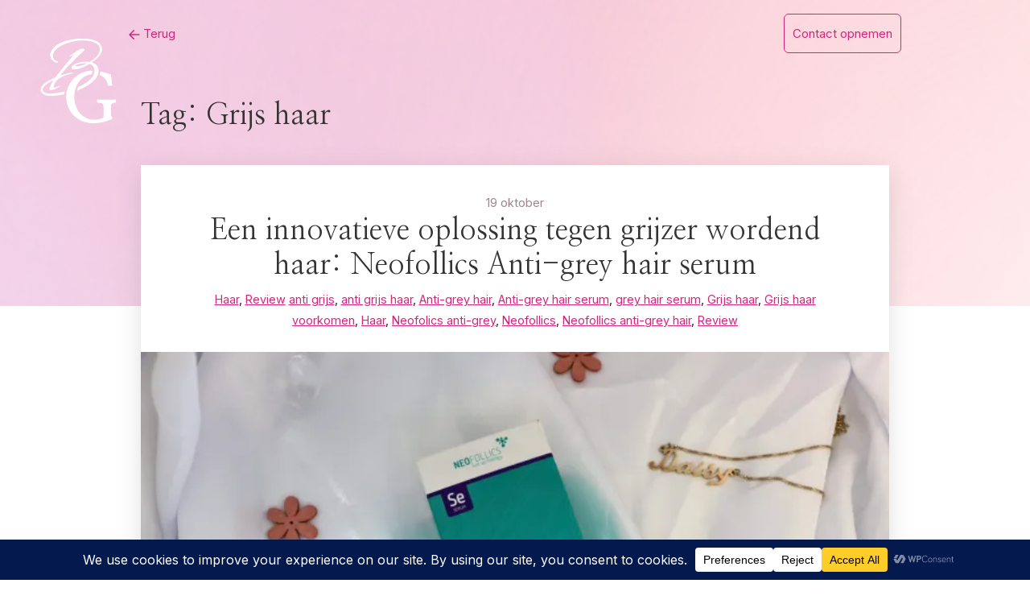

--- FILE ---
content_type: text/html; charset=UTF-8
request_url: https://www.beautyglow.nl/tag/grijs-haar/
body_size: 101218
content:
<!DOCTYPE html>
<html lang="nl-NL" prefix="og: https://ogp.me/ns#">
<head>
    <meta charset="UTF-8">
    <meta name="viewport" content="width=device-width, initial-scale=1">
    <link rel="profile" href="https://gmpg.org/xfn/11">
    	<style>img:is([sizes="auto" i], [sizes^="auto," i]) { contain-intrinsic-size: 3000px 1500px }</style>
	
<!-- Search Engine Optimization door Rank Math - https://rankmath.com/ -->
<title>Grijs haar Archieven - BeautyGlow</title>
<meta name="robots" content="index, follow, max-snippet:-1, max-video-preview:-1, max-image-preview:large"/>
<link rel="canonical" href="https://www.beautyglow.nl/tag/grijs-haar/" />
<meta property="og:locale" content="nl_NL" />
<meta property="og:type" content="article" />
<meta property="og:title" content="Grijs haar Archieven - BeautyGlow" />
<meta property="og:url" content="https://www.beautyglow.nl/tag/grijs-haar/" />
<meta property="og:site_name" content="BeautyGlow" />
<meta property="article:publisher" content="https://www.facebook.com/DaisyBeautyGlowNL/" />
<meta property="og:image" content="https://i0.wp.com/www.beautyglow.nl/wp-content/uploads/2021/04/RB400678_Ricardo_Bakker_Andere_Uitsnede-scaled.jpg" />
<meta property="og:image:secure_url" content="https://i0.wp.com/www.beautyglow.nl/wp-content/uploads/2021/04/RB400678_Ricardo_Bakker_Andere_Uitsnede-scaled.jpg" />
<meta property="og:image:width" content="690" />
<meta property="og:image:height" content="1035" />
<meta property="og:image:type" content="image/jpeg" />
<meta name="twitter:card" content="summary_large_image" />
<meta name="twitter:title" content="Grijs haar Archieven - BeautyGlow" />
<meta name="twitter:site" content="@daisybeautyglow" />
<meta name="twitter:image" content="https://i0.wp.com/www.beautyglow.nl/wp-content/uploads/2021/04/RB400678_Ricardo_Bakker_Andere_Uitsnede-scaled.jpg" />
<script type="application/ld+json" class="rank-math-schema">{"@context":"https://schema.org","@graph":[{"@type":"Person","@id":"https://www.beautyglow.nl/#person","name":"Beautyglow.nl","url":"https://www.beautyglow.nl","sameAs":["https://www.facebook.com/DaisyBeautyGlowNL/","https://twitter.com/daisybeautyglow"],"email":"daisy@beautyglow.nl","address":{"@type":"PostalAddress","addressLocality":"Leiden"},"image":{"@type":"ImageObject","@id":"https://www.beautyglow.nl/#logo","url":"https://www.beautyglow.nl/wp-content/uploads/2012/04/LOGO1.jpg","contentUrl":"https://www.beautyglow.nl/wp-content/uploads/2012/04/LOGO1.jpg","caption":"BeautyGlow","inLanguage":"nl-NL","width":"602","height":"602"}},{"@type":"WebSite","@id":"https://www.beautyglow.nl/#website","url":"https://www.beautyglow.nl","name":"BeautyGlow","publisher":{"@id":"https://www.beautyglow.nl/#person"},"inLanguage":"nl-NL"},{"@type":"CollectionPage","@id":"https://www.beautyglow.nl/tag/grijs-haar/#webpage","url":"https://www.beautyglow.nl/tag/grijs-haar/","name":"Grijs haar Archieven - BeautyGlow","isPartOf":{"@id":"https://www.beautyglow.nl/#website"},"inLanguage":"nl-NL"}]}</script>
<!-- /Rank Math WordPress SEO plugin -->

<link rel='dns-prefetch' href='//secure.gravatar.com' />
<link rel='dns-prefetch' href='//www.googletagmanager.com' />
<link rel='dns-prefetch' href='//stats.wp.com' />
<link rel='dns-prefetch' href='//fonts.googleapis.com' />
<link rel='dns-prefetch' href='//v0.wordpress.com' />
<link rel='preconnect' href='//i0.wp.com' />
<link rel="alternate" type="application/rss+xml" title="BeautyGlow &raquo; feed" href="https://www.beautyglow.nl/feed/" />
<link rel="alternate" type="application/rss+xml" title="BeautyGlow &raquo; reacties feed" href="https://www.beautyglow.nl/comments/feed/" />
<link rel="alternate" type="application/rss+xml" title="BeautyGlow &raquo; Grijs haar tag feed" href="https://www.beautyglow.nl/tag/grijs-haar/feed/" />
<script data-cfasync="false" data-wpfc-render="false">
		(function () {
			window.dataLayer = window.dataLayer || [];function gtag(){dataLayer.push(arguments);}
			
			let preferences = {
				marketing: 0,
				statistics: 0,
			}
			
			// Get preferences directly from cookie
			const value = `; ` + document.cookie;
			const parts = value.split(`; wpconsent_preferences=`);
			if (parts.length === 2) {
				try {
					preferences = JSON.parse(parts.pop().split(';').shift());
				} catch (e) {
					console.error('Error parsing WPConsent preferences:', e);
				}
			}
			
			gtag('consent', 'default', {
				'ad_storage': preferences.marketing ? 'granted' : 'denied',
				'analytics_storage': preferences.statistics ? 'granted' : 'denied',
				'ad_user_data': preferences.marketing ? 'granted' : 'denied',
				'ad_personalization': preferences.marketing ? 'granted' : 'denied',
				'security_storage': 'granted',
				'functionality_storage': 'granted'
			});
		})();
	</script>		<!-- This site uses the Google Analytics by ExactMetrics plugin v8.11.1 - Using Analytics tracking - https://www.exactmetrics.com/ -->
							<script src="//www.googletagmanager.com/gtag/js?id=G-52GYWXMZVE"  data-cfasync="false" data-wpfc-render="false" type="text/javascript" async></script>
			<script data-cfasync="false" data-wpfc-render="false" type="text/javascript">
				var em_version = '8.11.1';
				var em_track_user = true;
				var em_no_track_reason = '';
								var ExactMetricsDefaultLocations = {"page_location":"https:\/\/www.beautyglow.nl\/tag\/grijs-haar\/"};
								if ( typeof ExactMetricsPrivacyGuardFilter === 'function' ) {
					var ExactMetricsLocations = (typeof ExactMetricsExcludeQuery === 'object') ? ExactMetricsPrivacyGuardFilter( ExactMetricsExcludeQuery ) : ExactMetricsPrivacyGuardFilter( ExactMetricsDefaultLocations );
				} else {
					var ExactMetricsLocations = (typeof ExactMetricsExcludeQuery === 'object') ? ExactMetricsExcludeQuery : ExactMetricsDefaultLocations;
				}

								var disableStrs = [
										'ga-disable-G-52GYWXMZVE',
									];

				/* Function to detect opted out users */
				function __gtagTrackerIsOptedOut() {
					for (var index = 0; index < disableStrs.length; index++) {
						if (document.cookie.indexOf(disableStrs[index] + '=true') > -1) {
							return true;
						}
					}

					return false;
				}

				/* Disable tracking if the opt-out cookie exists. */
				if (__gtagTrackerIsOptedOut()) {
					for (var index = 0; index < disableStrs.length; index++) {
						window[disableStrs[index]] = true;
					}
				}

				/* Opt-out function */
				function __gtagTrackerOptout() {
					for (var index = 0; index < disableStrs.length; index++) {
						document.cookie = disableStrs[index] + '=true; expires=Thu, 31 Dec 2099 23:59:59 UTC; path=/';
						window[disableStrs[index]] = true;
					}
				}

				if ('undefined' === typeof gaOptout) {
					function gaOptout() {
						__gtagTrackerOptout();
					}
				}
								window.dataLayer = window.dataLayer || [];

				window.ExactMetricsDualTracker = {
					helpers: {},
					trackers: {},
				};
				if (em_track_user) {
					function __gtagDataLayer() {
						dataLayer.push(arguments);
					}

					function __gtagTracker(type, name, parameters) {
						if (!parameters) {
							parameters = {};
						}

						if (parameters.send_to) {
							__gtagDataLayer.apply(null, arguments);
							return;
						}

						if (type === 'event') {
														parameters.send_to = exactmetrics_frontend.v4_id;
							var hookName = name;
							if (typeof parameters['event_category'] !== 'undefined') {
								hookName = parameters['event_category'] + ':' + name;
							}

							if (typeof ExactMetricsDualTracker.trackers[hookName] !== 'undefined') {
								ExactMetricsDualTracker.trackers[hookName](parameters);
							} else {
								__gtagDataLayer('event', name, parameters);
							}
							
						} else {
							__gtagDataLayer.apply(null, arguments);
						}
					}

					__gtagTracker('js', new Date());
					__gtagTracker('set', {
						'developer_id.dNDMyYj': true,
											});
					if ( ExactMetricsLocations.page_location ) {
						__gtagTracker('set', ExactMetricsLocations);
					}
										__gtagTracker('config', 'G-52GYWXMZVE', {"forceSSL":"true"} );
										window.gtag = __gtagTracker;										(function () {
						/* https://developers.google.com/analytics/devguides/collection/analyticsjs/ */
						/* ga and __gaTracker compatibility shim. */
						var noopfn = function () {
							return null;
						};
						var newtracker = function () {
							return new Tracker();
						};
						var Tracker = function () {
							return null;
						};
						var p = Tracker.prototype;
						p.get = noopfn;
						p.set = noopfn;
						p.send = function () {
							var args = Array.prototype.slice.call(arguments);
							args.unshift('send');
							__gaTracker.apply(null, args);
						};
						var __gaTracker = function () {
							var len = arguments.length;
							if (len === 0) {
								return;
							}
							var f = arguments[len - 1];
							if (typeof f !== 'object' || f === null || typeof f.hitCallback !== 'function') {
								if ('send' === arguments[0]) {
									var hitConverted, hitObject = false, action;
									if ('event' === arguments[1]) {
										if ('undefined' !== typeof arguments[3]) {
											hitObject = {
												'eventAction': arguments[3],
												'eventCategory': arguments[2],
												'eventLabel': arguments[4],
												'value': arguments[5] ? arguments[5] : 1,
											}
										}
									}
									if ('pageview' === arguments[1]) {
										if ('undefined' !== typeof arguments[2]) {
											hitObject = {
												'eventAction': 'page_view',
												'page_path': arguments[2],
											}
										}
									}
									if (typeof arguments[2] === 'object') {
										hitObject = arguments[2];
									}
									if (typeof arguments[5] === 'object') {
										Object.assign(hitObject, arguments[5]);
									}
									if ('undefined' !== typeof arguments[1].hitType) {
										hitObject = arguments[1];
										if ('pageview' === hitObject.hitType) {
											hitObject.eventAction = 'page_view';
										}
									}
									if (hitObject) {
										action = 'timing' === arguments[1].hitType ? 'timing_complete' : hitObject.eventAction;
										hitConverted = mapArgs(hitObject);
										__gtagTracker('event', action, hitConverted);
									}
								}
								return;
							}

							function mapArgs(args) {
								var arg, hit = {};
								var gaMap = {
									'eventCategory': 'event_category',
									'eventAction': 'event_action',
									'eventLabel': 'event_label',
									'eventValue': 'event_value',
									'nonInteraction': 'non_interaction',
									'timingCategory': 'event_category',
									'timingVar': 'name',
									'timingValue': 'value',
									'timingLabel': 'event_label',
									'page': 'page_path',
									'location': 'page_location',
									'title': 'page_title',
									'referrer' : 'page_referrer',
								};
								for (arg in args) {
																		if (!(!args.hasOwnProperty(arg) || !gaMap.hasOwnProperty(arg))) {
										hit[gaMap[arg]] = args[arg];
									} else {
										hit[arg] = args[arg];
									}
								}
								return hit;
							}

							try {
								f.hitCallback();
							} catch (ex) {
							}
						};
						__gaTracker.create = newtracker;
						__gaTracker.getByName = newtracker;
						__gaTracker.getAll = function () {
							return [];
						};
						__gaTracker.remove = noopfn;
						__gaTracker.loaded = true;
						window['__gaTracker'] = __gaTracker;
					})();
									} else {
										console.log("");
					(function () {
						function __gtagTracker() {
							return null;
						}

						window['__gtagTracker'] = __gtagTracker;
						window['gtag'] = __gtagTracker;
					})();
									}
			</script>
							<!-- / Google Analytics by ExactMetrics -->
		<script type="text/javascript">
/* <![CDATA[ */
window._wpemojiSettings = {"baseUrl":"https:\/\/s.w.org\/images\/core\/emoji\/16.0.1\/72x72\/","ext":".png","svgUrl":"https:\/\/s.w.org\/images\/core\/emoji\/16.0.1\/svg\/","svgExt":".svg","source":{"concatemoji":"https:\/\/www.beautyglow.nl\/wp-includes\/js\/wp-emoji-release.min.js?ver=6.8.3"}};
/*! This file is auto-generated */
!function(s,n){var o,i,e;function c(e){try{var t={supportTests:e,timestamp:(new Date).valueOf()};sessionStorage.setItem(o,JSON.stringify(t))}catch(e){}}function p(e,t,n){e.clearRect(0,0,e.canvas.width,e.canvas.height),e.fillText(t,0,0);var t=new Uint32Array(e.getImageData(0,0,e.canvas.width,e.canvas.height).data),a=(e.clearRect(0,0,e.canvas.width,e.canvas.height),e.fillText(n,0,0),new Uint32Array(e.getImageData(0,0,e.canvas.width,e.canvas.height).data));return t.every(function(e,t){return e===a[t]})}function u(e,t){e.clearRect(0,0,e.canvas.width,e.canvas.height),e.fillText(t,0,0);for(var n=e.getImageData(16,16,1,1),a=0;a<n.data.length;a++)if(0!==n.data[a])return!1;return!0}function f(e,t,n,a){switch(t){case"flag":return n(e,"\ud83c\udff3\ufe0f\u200d\u26a7\ufe0f","\ud83c\udff3\ufe0f\u200b\u26a7\ufe0f")?!1:!n(e,"\ud83c\udde8\ud83c\uddf6","\ud83c\udde8\u200b\ud83c\uddf6")&&!n(e,"\ud83c\udff4\udb40\udc67\udb40\udc62\udb40\udc65\udb40\udc6e\udb40\udc67\udb40\udc7f","\ud83c\udff4\u200b\udb40\udc67\u200b\udb40\udc62\u200b\udb40\udc65\u200b\udb40\udc6e\u200b\udb40\udc67\u200b\udb40\udc7f");case"emoji":return!a(e,"\ud83e\udedf")}return!1}function g(e,t,n,a){var r="undefined"!=typeof WorkerGlobalScope&&self instanceof WorkerGlobalScope?new OffscreenCanvas(300,150):s.createElement("canvas"),o=r.getContext("2d",{willReadFrequently:!0}),i=(o.textBaseline="top",o.font="600 32px Arial",{});return e.forEach(function(e){i[e]=t(o,e,n,a)}),i}function t(e){var t=s.createElement("script");t.src=e,t.defer=!0,s.head.appendChild(t)}"undefined"!=typeof Promise&&(o="wpEmojiSettingsSupports",i=["flag","emoji"],n.supports={everything:!0,everythingExceptFlag:!0},e=new Promise(function(e){s.addEventListener("DOMContentLoaded",e,{once:!0})}),new Promise(function(t){var n=function(){try{var e=JSON.parse(sessionStorage.getItem(o));if("object"==typeof e&&"number"==typeof e.timestamp&&(new Date).valueOf()<e.timestamp+604800&&"object"==typeof e.supportTests)return e.supportTests}catch(e){}return null}();if(!n){if("undefined"!=typeof Worker&&"undefined"!=typeof OffscreenCanvas&&"undefined"!=typeof URL&&URL.createObjectURL&&"undefined"!=typeof Blob)try{var e="postMessage("+g.toString()+"("+[JSON.stringify(i),f.toString(),p.toString(),u.toString()].join(",")+"));",a=new Blob([e],{type:"text/javascript"}),r=new Worker(URL.createObjectURL(a),{name:"wpTestEmojiSupports"});return void(r.onmessage=function(e){c(n=e.data),r.terminate(),t(n)})}catch(e){}c(n=g(i,f,p,u))}t(n)}).then(function(e){for(var t in e)n.supports[t]=e[t],n.supports.everything=n.supports.everything&&n.supports[t],"flag"!==t&&(n.supports.everythingExceptFlag=n.supports.everythingExceptFlag&&n.supports[t]);n.supports.everythingExceptFlag=n.supports.everythingExceptFlag&&!n.supports.flag,n.DOMReady=!1,n.readyCallback=function(){n.DOMReady=!0}}).then(function(){return e}).then(function(){var e;n.supports.everything||(n.readyCallback(),(e=n.source||{}).concatemoji?t(e.concatemoji):e.wpemoji&&e.twemoji&&(t(e.twemoji),t(e.wpemoji)))}))}((window,document),window._wpemojiSettings);
/* ]]> */
</script>
<link rel='stylesheet' id='youtube-widget-style-css' href='https://www.beautyglow.nl/wp-content/plugins/tm-youtube-subscribe/assets/youtube-style.css?ver=6.8.3' type='text/css' media='all' />
<link rel='stylesheet' id='font-awesome-css' href='https://www.beautyglow.nl/wp-content/plugins/tm-youtube-subscribe/assets/font-awesome/css/font-awesome.min.css?ver=6.8.3' type='text/css' media='all' />
<link rel='stylesheet' id='ui-text-css' href='https://www.beautyglow.nl/wp-content/plugins/tm-youtube-subscribe/cherry-framework/modules/cherry-ui-elements/inc/ui-elements/ui-text/assets/min/ui-text.min.css?ver=1.0.0' type='text/css' media='all' />
<style id='wp-emoji-styles-inline-css' type='text/css'>

	img.wp-smiley, img.emoji {
		display: inline !important;
		border: none !important;
		box-shadow: none !important;
		height: 1em !important;
		width: 1em !important;
		margin: 0 0.07em !important;
		vertical-align: -0.1em !important;
		background: none !important;
		padding: 0 !important;
	}
</style>
<link rel='stylesheet' id='wp-block-library-css' href='https://www.beautyglow.nl/wp-includes/css/dist/block-library/style.min.css?ver=6.8.3' type='text/css' media='all' />
<style id='classic-theme-styles-inline-css' type='text/css'>
/*! This file is auto-generated */
.wp-block-button__link{color:#fff;background-color:#32373c;border-radius:9999px;box-shadow:none;text-decoration:none;padding:calc(.667em + 2px) calc(1.333em + 2px);font-size:1.125em}.wp-block-file__button{background:#32373c;color:#fff;text-decoration:none}
</style>
<link rel='stylesheet' id='mediaelement-css' href='https://www.beautyglow.nl/wp-includes/js/mediaelement/mediaelementplayer-legacy.min.css?ver=4.2.17' type='text/css' media='all' />
<link rel='stylesheet' id='wp-mediaelement-css' href='https://www.beautyglow.nl/wp-includes/js/mediaelement/wp-mediaelement.min.css?ver=6.8.3' type='text/css' media='all' />
<style id='jetpack-sharing-buttons-style-inline-css' type='text/css'>
.jetpack-sharing-buttons__services-list{display:flex;flex-direction:row;flex-wrap:wrap;gap:0;list-style-type:none;margin:5px;padding:0}.jetpack-sharing-buttons__services-list.has-small-icon-size{font-size:12px}.jetpack-sharing-buttons__services-list.has-normal-icon-size{font-size:16px}.jetpack-sharing-buttons__services-list.has-large-icon-size{font-size:24px}.jetpack-sharing-buttons__services-list.has-huge-icon-size{font-size:36px}@media print{.jetpack-sharing-buttons__services-list{display:none!important}}.editor-styles-wrapper .wp-block-jetpack-sharing-buttons{gap:0;padding-inline-start:0}ul.jetpack-sharing-buttons__services-list.has-background{padding:1.25em 2.375em}
</style>
<style id='global-styles-inline-css' type='text/css'>
:root{--wp--preset--aspect-ratio--square: 1;--wp--preset--aspect-ratio--4-3: 4/3;--wp--preset--aspect-ratio--3-4: 3/4;--wp--preset--aspect-ratio--3-2: 3/2;--wp--preset--aspect-ratio--2-3: 2/3;--wp--preset--aspect-ratio--16-9: 16/9;--wp--preset--aspect-ratio--9-16: 9/16;--wp--preset--color--black: #000000;--wp--preset--color--cyan-bluish-gray: #abb8c3;--wp--preset--color--white: #ffffff;--wp--preset--color--pale-pink: #f78da7;--wp--preset--color--vivid-red: #cf2e2e;--wp--preset--color--luminous-vivid-orange: #ff6900;--wp--preset--color--luminous-vivid-amber: #fcb900;--wp--preset--color--light-green-cyan: #7bdcb5;--wp--preset--color--vivid-green-cyan: #00d084;--wp--preset--color--pale-cyan-blue: #8ed1fc;--wp--preset--color--vivid-cyan-blue: #0693e3;--wp--preset--color--vivid-purple: #9b51e0;--wp--preset--gradient--vivid-cyan-blue-to-vivid-purple: linear-gradient(135deg,rgba(6,147,227,1) 0%,rgb(155,81,224) 100%);--wp--preset--gradient--light-green-cyan-to-vivid-green-cyan: linear-gradient(135deg,rgb(122,220,180) 0%,rgb(0,208,130) 100%);--wp--preset--gradient--luminous-vivid-amber-to-luminous-vivid-orange: linear-gradient(135deg,rgba(252,185,0,1) 0%,rgba(255,105,0,1) 100%);--wp--preset--gradient--luminous-vivid-orange-to-vivid-red: linear-gradient(135deg,rgba(255,105,0,1) 0%,rgb(207,46,46) 100%);--wp--preset--gradient--very-light-gray-to-cyan-bluish-gray: linear-gradient(135deg,rgb(238,238,238) 0%,rgb(169,184,195) 100%);--wp--preset--gradient--cool-to-warm-spectrum: linear-gradient(135deg,rgb(74,234,220) 0%,rgb(151,120,209) 20%,rgb(207,42,186) 40%,rgb(238,44,130) 60%,rgb(251,105,98) 80%,rgb(254,248,76) 100%);--wp--preset--gradient--blush-light-purple: linear-gradient(135deg,rgb(255,206,236) 0%,rgb(152,150,240) 100%);--wp--preset--gradient--blush-bordeaux: linear-gradient(135deg,rgb(254,205,165) 0%,rgb(254,45,45) 50%,rgb(107,0,62) 100%);--wp--preset--gradient--luminous-dusk: linear-gradient(135deg,rgb(255,203,112) 0%,rgb(199,81,192) 50%,rgb(65,88,208) 100%);--wp--preset--gradient--pale-ocean: linear-gradient(135deg,rgb(255,245,203) 0%,rgb(182,227,212) 50%,rgb(51,167,181) 100%);--wp--preset--gradient--electric-grass: linear-gradient(135deg,rgb(202,248,128) 0%,rgb(113,206,126) 100%);--wp--preset--gradient--midnight: linear-gradient(135deg,rgb(2,3,129) 0%,rgb(40,116,252) 100%);--wp--preset--font-size--small: 13px;--wp--preset--font-size--medium: 20px;--wp--preset--font-size--large: 36px;--wp--preset--font-size--x-large: 42px;--wp--preset--spacing--20: 0.44rem;--wp--preset--spacing--30: 0.67rem;--wp--preset--spacing--40: 1rem;--wp--preset--spacing--50: 1.5rem;--wp--preset--spacing--60: 2.25rem;--wp--preset--spacing--70: 3.38rem;--wp--preset--spacing--80: 5.06rem;--wp--preset--shadow--natural: 6px 6px 9px rgba(0, 0, 0, 0.2);--wp--preset--shadow--deep: 12px 12px 50px rgba(0, 0, 0, 0.4);--wp--preset--shadow--sharp: 6px 6px 0px rgba(0, 0, 0, 0.2);--wp--preset--shadow--outlined: 6px 6px 0px -3px rgba(255, 255, 255, 1), 6px 6px rgba(0, 0, 0, 1);--wp--preset--shadow--crisp: 6px 6px 0px rgba(0, 0, 0, 1);}:where(.is-layout-flex){gap: 0.5em;}:where(.is-layout-grid){gap: 0.5em;}body .is-layout-flex{display: flex;}.is-layout-flex{flex-wrap: wrap;align-items: center;}.is-layout-flex > :is(*, div){margin: 0;}body .is-layout-grid{display: grid;}.is-layout-grid > :is(*, div){margin: 0;}:where(.wp-block-columns.is-layout-flex){gap: 2em;}:where(.wp-block-columns.is-layout-grid){gap: 2em;}:where(.wp-block-post-template.is-layout-flex){gap: 1.25em;}:where(.wp-block-post-template.is-layout-grid){gap: 1.25em;}.has-black-color{color: var(--wp--preset--color--black) !important;}.has-cyan-bluish-gray-color{color: var(--wp--preset--color--cyan-bluish-gray) !important;}.has-white-color{color: var(--wp--preset--color--white) !important;}.has-pale-pink-color{color: var(--wp--preset--color--pale-pink) !important;}.has-vivid-red-color{color: var(--wp--preset--color--vivid-red) !important;}.has-luminous-vivid-orange-color{color: var(--wp--preset--color--luminous-vivid-orange) !important;}.has-luminous-vivid-amber-color{color: var(--wp--preset--color--luminous-vivid-amber) !important;}.has-light-green-cyan-color{color: var(--wp--preset--color--light-green-cyan) !important;}.has-vivid-green-cyan-color{color: var(--wp--preset--color--vivid-green-cyan) !important;}.has-pale-cyan-blue-color{color: var(--wp--preset--color--pale-cyan-blue) !important;}.has-vivid-cyan-blue-color{color: var(--wp--preset--color--vivid-cyan-blue) !important;}.has-vivid-purple-color{color: var(--wp--preset--color--vivid-purple) !important;}.has-black-background-color{background-color: var(--wp--preset--color--black) !important;}.has-cyan-bluish-gray-background-color{background-color: var(--wp--preset--color--cyan-bluish-gray) !important;}.has-white-background-color{background-color: var(--wp--preset--color--white) !important;}.has-pale-pink-background-color{background-color: var(--wp--preset--color--pale-pink) !important;}.has-vivid-red-background-color{background-color: var(--wp--preset--color--vivid-red) !important;}.has-luminous-vivid-orange-background-color{background-color: var(--wp--preset--color--luminous-vivid-orange) !important;}.has-luminous-vivid-amber-background-color{background-color: var(--wp--preset--color--luminous-vivid-amber) !important;}.has-light-green-cyan-background-color{background-color: var(--wp--preset--color--light-green-cyan) !important;}.has-vivid-green-cyan-background-color{background-color: var(--wp--preset--color--vivid-green-cyan) !important;}.has-pale-cyan-blue-background-color{background-color: var(--wp--preset--color--pale-cyan-blue) !important;}.has-vivid-cyan-blue-background-color{background-color: var(--wp--preset--color--vivid-cyan-blue) !important;}.has-vivid-purple-background-color{background-color: var(--wp--preset--color--vivid-purple) !important;}.has-black-border-color{border-color: var(--wp--preset--color--black) !important;}.has-cyan-bluish-gray-border-color{border-color: var(--wp--preset--color--cyan-bluish-gray) !important;}.has-white-border-color{border-color: var(--wp--preset--color--white) !important;}.has-pale-pink-border-color{border-color: var(--wp--preset--color--pale-pink) !important;}.has-vivid-red-border-color{border-color: var(--wp--preset--color--vivid-red) !important;}.has-luminous-vivid-orange-border-color{border-color: var(--wp--preset--color--luminous-vivid-orange) !important;}.has-luminous-vivid-amber-border-color{border-color: var(--wp--preset--color--luminous-vivid-amber) !important;}.has-light-green-cyan-border-color{border-color: var(--wp--preset--color--light-green-cyan) !important;}.has-vivid-green-cyan-border-color{border-color: var(--wp--preset--color--vivid-green-cyan) !important;}.has-pale-cyan-blue-border-color{border-color: var(--wp--preset--color--pale-cyan-blue) !important;}.has-vivid-cyan-blue-border-color{border-color: var(--wp--preset--color--vivid-cyan-blue) !important;}.has-vivid-purple-border-color{border-color: var(--wp--preset--color--vivid-purple) !important;}.has-vivid-cyan-blue-to-vivid-purple-gradient-background{background: var(--wp--preset--gradient--vivid-cyan-blue-to-vivid-purple) !important;}.has-light-green-cyan-to-vivid-green-cyan-gradient-background{background: var(--wp--preset--gradient--light-green-cyan-to-vivid-green-cyan) !important;}.has-luminous-vivid-amber-to-luminous-vivid-orange-gradient-background{background: var(--wp--preset--gradient--luminous-vivid-amber-to-luminous-vivid-orange) !important;}.has-luminous-vivid-orange-to-vivid-red-gradient-background{background: var(--wp--preset--gradient--luminous-vivid-orange-to-vivid-red) !important;}.has-very-light-gray-to-cyan-bluish-gray-gradient-background{background: var(--wp--preset--gradient--very-light-gray-to-cyan-bluish-gray) !important;}.has-cool-to-warm-spectrum-gradient-background{background: var(--wp--preset--gradient--cool-to-warm-spectrum) !important;}.has-blush-light-purple-gradient-background{background: var(--wp--preset--gradient--blush-light-purple) !important;}.has-blush-bordeaux-gradient-background{background: var(--wp--preset--gradient--blush-bordeaux) !important;}.has-luminous-dusk-gradient-background{background: var(--wp--preset--gradient--luminous-dusk) !important;}.has-pale-ocean-gradient-background{background: var(--wp--preset--gradient--pale-ocean) !important;}.has-electric-grass-gradient-background{background: var(--wp--preset--gradient--electric-grass) !important;}.has-midnight-gradient-background{background: var(--wp--preset--gradient--midnight) !important;}.has-small-font-size{font-size: var(--wp--preset--font-size--small) !important;}.has-medium-font-size{font-size: var(--wp--preset--font-size--medium) !important;}.has-large-font-size{font-size: var(--wp--preset--font-size--large) !important;}.has-x-large-font-size{font-size: var(--wp--preset--font-size--x-large) !important;}
:where(.wp-block-post-template.is-layout-flex){gap: 1.25em;}:where(.wp-block-post-template.is-layout-grid){gap: 1.25em;}
:where(.wp-block-columns.is-layout-flex){gap: 2em;}:where(.wp-block-columns.is-layout-grid){gap: 2em;}
:root :where(.wp-block-pullquote){font-size: 1.5em;line-height: 1.6;}
</style>
<link rel='stylesheet' id='apss-font-awesome-four-css' href='https://www.beautyglow.nl/wp-content/plugins/accesspress-social-share/css/font-awesome.min.css?ver=4.5.6' type='text/css' media='all' />
<link rel='stylesheet' id='apss-frontend-css-css' href='https://www.beautyglow.nl/wp-content/plugins/accesspress-social-share/css/frontend.css?ver=4.5.6' type='text/css' media='all' />
<link rel='stylesheet' id='apss-font-opensans-css' href='//fonts.googleapis.com/css?family=Open+Sans&#038;ver=6.8.3' type='text/css' media='all' />
<link rel='stylesheet' id='contact-form-7-css' href='https://www.beautyglow.nl/wp-content/plugins/contact-form-7/includes/css/styles.css?ver=6.1.3' type='text/css' media='all' />
<link rel='stylesheet' id='highstarter-style-css' href='https://www.beautyglow.nl/wp-content/themes/Beautyglow-2024/style.css?ver=2.2.2' type='text/css' media='all' />
<script type="text/javascript" src="https://www.beautyglow.nl/wp-includes/js/jquery/jquery.min.js?ver=3.7.1" id="jquery-core-js"></script>
<script type="text/javascript" src="https://www.beautyglow.nl/wp-includes/js/jquery/jquery-migrate.min.js?ver=3.4.1" id="jquery-migrate-js"></script>
<script type="text/javascript" src="https://www.beautyglow.nl/wp-content/plugins/google-analytics-dashboard-for-wp/assets/js/frontend-gtag.min.js?ver=8.11.1" id="exactmetrics-frontend-script-js" async="async" data-wp-strategy="async"></script>
<script data-cfasync="false" data-wpfc-render="false" type="text/javascript" id='exactmetrics-frontend-script-js-extra'>/* <![CDATA[ */
var exactmetrics_frontend = {"js_events_tracking":"true","download_extensions":"zip,mp3,mpeg,pdf,docx,pptx,xlsx,rar","inbound_paths":"[{\"path\":\"\\\/go\\\/\",\"label\":\"affiliate\"},{\"path\":\"\\\/recommend\\\/\",\"label\":\"affiliate\"}]","home_url":"https:\/\/www.beautyglow.nl","hash_tracking":"false","v4_id":"G-52GYWXMZVE"};/* ]]> */
</script>

<!-- Google tag (gtag.js) snippet toegevoegd door Site Kit -->
<!-- Google Analytics snippet toegevoegd door Site Kit -->
<script type="text/javascript" src="https://www.googletagmanager.com/gtag/js?id=GT-NNMV635" id="google_gtagjs-js" async></script>
<script type="text/javascript" id="google_gtagjs-js-after">
/* <![CDATA[ */
window.dataLayer = window.dataLayer || [];function gtag(){dataLayer.push(arguments);}
gtag("set","linker",{"domains":["www.beautyglow.nl"]});
gtag("js", new Date());
gtag("set", "developer_id.dZTNiMT", true);
gtag("config", "GT-NNMV635");
/* ]]> */
</script>
<link rel="https://api.w.org/" href="https://www.beautyglow.nl/wp-json/" /><link rel="alternate" title="JSON" type="application/json" href="https://www.beautyglow.nl/wp-json/wp/v2/tags/4546" /><link rel="EditURI" type="application/rsd+xml" title="RSD" href="https://www.beautyglow.nl/xmlrpc.php?rsd" />
<meta name="generator" content="WordPress 6.8.3" />
<link rel="stylesheet" type="text/css" media="all" href="https://www.beautyglow.nl/wp-content/plugins/ban-user-by-ip/css/style.css" /><meta name="generator" content="Site Kit by Google 1.166.0" />	<style>img#wpstats{display:none}</style>
		
<style type="text/css">
body h1,
body h2,
body h3 {
	color: #333;
}
body a {
	color: #d4247d;
}
.site-header-wrapper {
	background-color: ;
}
	.hero-text .site-title a,
header .site-description {
	color: #591838;
}

	button,
a.button,
a.button:visited,
input[type="button"],
input[type="reset"],
input[type="submit"] {
	background-color: #d4247d !important;
}
</style>

	
<style type="text/css">
	.main-content {
		max-width: 100% !important;
		flex: 100% !important;
	}
	.blog-entries .blog-entry img {
		width: 100% !important;
	}
	.sidebar {
		display: none;
	}
	body .container {
		max-width: 980px;
	}
</style>

	
<style type="text/css">
body.dark-mode header, body.dark-mode main *, 
body.dark-mode main .hentry, body.dark-mode main .sidebar-box,
body.dark-mode .site-header-wrapper,
body.dark-mode .main-navigation ul,
body.dark-mode .main-navigation ul ul {
	background-color: #262626;
}
body.dark-mode form#commentform, body.dark-mode .comment-body {
	background-color: #262626 !important;
}
</style>

	
<!-- Google AdSense meta tags toegevoegd door Site Kit -->
<meta name="google-adsense-platform-account" content="ca-host-pub-2644536267352236">
<meta name="google-adsense-platform-domain" content="sitekit.withgoogle.com">
<!-- Einde Google AdSense meta tags toegevoegd door Site Kit -->
	    <style type="text/css">
		.image-overlay {
			min-height: 380px;
		}

		.image-overlay {
			background: rgba(0, 0, 0, .0);
		}

		.site-branding {
			background-image: url(https://www.beautyglow.nl/wp-content/uploads/2024/03/cropped-—Pngtree—pink-light-effect-blur-background_1323140-1.png);
			background-repeat: no-repeat;
			background-size: cover;
			background-position: center;
			background-attachment: fixed;
        }
        	    </style>
	<link rel="icon" href="https://i0.wp.com/www.beautyglow.nl/wp-content/uploads/2024/03/cropped-favicon.png?fit=32%2C32&#038;ssl=1" sizes="32x32" />
<link rel="icon" href="https://i0.wp.com/www.beautyglow.nl/wp-content/uploads/2024/03/cropped-favicon.png?fit=192%2C192&#038;ssl=1" sizes="192x192" />
<link rel="apple-touch-icon" href="https://i0.wp.com/www.beautyglow.nl/wp-content/uploads/2024/03/cropped-favicon.png?fit=180%2C180&#038;ssl=1" />
<meta name="msapplication-TileImage" content="https://i0.wp.com/www.beautyglow.nl/wp-content/uploads/2024/03/cropped-favicon.png?fit=270%2C270&#038;ssl=1" />
</head>
<body data-rsssl=1 class="archive tag tag-grijs-haar tag-4546 wp-theme-Beautyglow-2024">
		<script>
			if (localStorage.getItem('highstarterNightMode')) {
				document.body.className +=' dark-mode';
			}
		</script>
	    <header class="site-header">
        <a class="screen-reader-text skip-link" href="#content">Skip to content</a>
        <div class="site-header-wrapper">
            <div class="site-logo-wrapper">
                        </div>
            <div class="main-navigation-container">
                
<!--Toggle menu on mobile-->
<button class="menu-toggle" id="menu-toggle" role="button" tabindex="0">
    <div></div>
    <div></div>
    <div></div>
</button>

<nav id="site-navigation" class="main-navigation">

<div class="menu-primary-container"><ul>
<li class="page_item page-item-667"><a href="https://www.beautyglow.nl/contact/">Contact</a></li>
<li class="page_item page-item-1487"><a href="https://www.beautyglow.nl/over-mij/">Over mij</a></li>
<li class="page_item page-item-8862"><a href="https://www.beautyglow.nl/privacybeleid/">Privacybeleid</a></li>
</ul></div>
</nav><!-- .menu-1 -->            </div>
        </div><!-- .header wrapper -->
        <div class="logo-alt">
<a href="/"> <img src="https://www.beautyglow.nl/wp-content/themes/Beautyglow-2024/assets/images/Logo-bg-2024-dark.svg" border="0" /></a>
</div>
<div class="site-branding">
        <div class="image-overlay">
        <div class="container hero-text">
            <nav class="navigation">
                <div class="nav-inner">
                    <a href="/" class="back-btn"><img src="https://www.beautyglow.nl/wp-content/themes/Beautyglow-2024/assets/images/arrow-icon.svg" border="0"/> Terug </a>
                    <a href="/contact" class="btn">Contact opnemen</a>
                </div>
            </nav>
              <div class="header-align">
                <div class="logo">
                   <a href="/"> <img src="https://www.beautyglow.nl/wp-content/themes/Beautyglow-2024/assets/images/Logo-bg-2024.svg" border="0" /></a>
                </div>
                
                

                                </div>
        </div>
    </div>
    </div>    </header><!-- .site-header -->
    <main class="site-content">
        <div class="wrapper"><div>
    <!-- Start of main-content -->
    <section class="site-section">
        <div class="container">
            <div class="row">
                
               
            </div>
            <div class="row blog-entries">
                <div class="main-content">
                    <div class="row archive-title">
                        <h2>Tag: <span>Grijs haar</span></h2>                    </div>
                    <div class="row">
                        
<article class="post-11152 post type-post status-publish format-standard has-post-thumbnail hentry category-haar category-review tag-anti-grijs tag-anti-grijs-haar tag-anti-grey-hair tag-anti-grey-hair-serum tag-grey-hair-serum tag-grijs-haar tag-grijs-haar-voorkomen tag-haar tag-neofolics-anti-grey tag-neofollics tag-neofollics-anti-grey-hair tag-review">
	<div class="entry-header">
	
					<span class="muted">19 oktober</span>
		
		<h2 class="entry-title">Een innovatieve oplossing tegen grijzer wordend haar: Neofollics Anti-grey hair serum</h2>		
		
        
					<span >
			<a href="https://www.beautyglow.nl/category/haar/" rel="category tag">Haar</a>, <a href="https://www.beautyglow.nl/category/review/" rel="category tag">Review</a>	</span>
		
		
			<span>
			<a href="https://www.beautyglow.nl/tag/anti-grijs/" rel="tag">anti grijs</a>, <a href="https://www.beautyglow.nl/tag/anti-grijs-haar/" rel="tag">anti grijs haar</a>, <a href="https://www.beautyglow.nl/tag/anti-grey-hair/" rel="tag">Anti-grey hair</a>, <a href="https://www.beautyglow.nl/tag/anti-grey-hair-serum/" rel="tag">Anti-grey hair serum</a>, <a href="https://www.beautyglow.nl/tag/grey-hair-serum/" rel="tag">grey hair serum</a>, <a href="https://www.beautyglow.nl/tag/grijs-haar/" rel="tag">Grijs haar</a>, <a href="https://www.beautyglow.nl/tag/grijs-haar-voorkomen/" rel="tag">Grijs haar voorkomen</a>, <a href="https://www.beautyglow.nl/tag/haar/" rel="tag">Haar</a>, <a href="https://www.beautyglow.nl/tag/neofolics-anti-grey/" rel="tag">Neofolics anti-grey</a>, <a href="https://www.beautyglow.nl/tag/neofollics/" rel="tag">Neofollics</a>, <a href="https://www.beautyglow.nl/tag/neofollics-anti-grey-hair/" rel="tag">Neofollics anti-grey hair</a>, <a href="https://www.beautyglow.nl/tag/review/" rel="tag">Review</a>	</span>
		
				<br/><br/>
      
    </div><!-- .entry-header -->
		<div class="post-thumbnail">
				<a href="https://www.beautyglow.nl/een-innovatieve-oplossing-tegen-grijzer-wordend-haar-neofollics-anti-grey-hair-serum/" title="Een innovatieve oplossing tegen grijzer wordend haar: Neofollics Anti-grey hair serum">
			<img width="690" height="460" src="https://i0.wp.com/www.beautyglow.nl/wp-content/uploads/2023/10/IMG_6825-scaled.jpeg?fit=690%2C460&amp;ssl=1" class="attachment-large size-large wp-post-image" alt="Neofollics Anti-grey hair serum" decoding="async" fetchpriority="high" srcset="https://i0.wp.com/www.beautyglow.nl/wp-content/uploads/2023/10/IMG_6825-scaled.jpeg?w=2560&amp;ssl=1 2560w, https://i0.wp.com/www.beautyglow.nl/wp-content/uploads/2023/10/IMG_6825-scaled.jpeg?resize=525%2C350&amp;ssl=1 525w, https://i0.wp.com/www.beautyglow.nl/wp-content/uploads/2023/10/IMG_6825-scaled.jpeg?resize=690%2C460&amp;ssl=1 690w, https://i0.wp.com/www.beautyglow.nl/wp-content/uploads/2023/10/IMG_6825-scaled.jpeg?resize=333%2C222&amp;ssl=1 333w, https://i0.wp.com/www.beautyglow.nl/wp-content/uploads/2023/10/IMG_6825-scaled.jpeg?resize=768%2C512&amp;ssl=1 768w, https://i0.wp.com/www.beautyglow.nl/wp-content/uploads/2023/10/IMG_6825-scaled.jpeg?resize=1536%2C1024&amp;ssl=1 1536w, https://i0.wp.com/www.beautyglow.nl/wp-content/uploads/2023/10/IMG_6825-scaled.jpeg?resize=2048%2C1365&amp;ssl=1 2048w" sizes="(max-width: 690px) 100vw, 690px" data-attachment-id="11155" data-permalink="https://www.beautyglow.nl/img_6825/" data-orig-file="https://i0.wp.com/www.beautyglow.nl/wp-content/uploads/2023/10/IMG_6825-scaled.jpeg?fit=2560%2C1707&amp;ssl=1" data-orig-size="2560,1707" data-comments-opened="1" data-image-meta="{&quot;aperture&quot;:&quot;6.3&quot;,&quot;credit&quot;:&quot;&quot;,&quot;camera&quot;:&quot;Canon EOS 700D&quot;,&quot;caption&quot;:&quot;&quot;,&quot;created_timestamp&quot;:&quot;1692356539&quot;,&quot;copyright&quot;:&quot;&quot;,&quot;focal_length&quot;:&quot;22&quot;,&quot;iso&quot;:&quot;100&quot;,&quot;shutter_speed&quot;:&quot;0.01&quot;,&quot;title&quot;:&quot;&quot;,&quot;orientation&quot;:&quot;1&quot;}" data-image-title="Neofollics Anti-grey hair serum" data-image-description="" data-image-caption="" data-medium-file="https://i0.wp.com/www.beautyglow.nl/wp-content/uploads/2023/10/IMG_6825-scaled.jpeg?fit=525%2C350&amp;ssl=1" data-large-file="https://i0.wp.com/www.beautyglow.nl/wp-content/uploads/2023/10/IMG_6825-scaled.jpeg?fit=690%2C460&amp;ssl=1" />		</a>
			</div><!-- .post-thumbnail -->
			<div class="entry-content">
		<p>Grijs haar voorkomen? Neofollics heeft nu het Anti-Grey hair serum. Mijn moeder en ik testte het uit. </p>

		<a class="stretched-link" href="https://www.beautyglow.nl/een-innovatieve-oplossing-tegen-grijzer-wordend-haar-neofollics-anti-grey-hair-serum/"></a>
			
					<div class="entry-meta posted-on">
					
			
		<hr/>
	<span class="comments-number">
		<a href="https://www.beautyglow.nl/een-innovatieve-oplossing-tegen-grijzer-wordend-haar-neofollics-anti-grey-hair-serum/#respond" class="comments-link" >Plaats reactie</a>	</span>

					</div><!-- .entry-meta -->
	</div><!-- .entry-content -->
</article><!-- #post-## -->



       
                    </div>
                </div>
                <!-- END of main-content -->
                <!-- Show Sidebar -->
                <aside id="secondary" class="sidebar-wrapper sidebar widget-area>" role="complementary"
    aria-label="Main Sidebar">
    <section id="archives-2" class="sidebar-box"><h3 class="heading">Archieven</h3>		<label class="screen-reader-text" for="archives-dropdown-2">Archieven</label>
		<select id="archives-dropdown-2" name="archive-dropdown">
			
			<option value="">Maand selecteren</option>
				<option value='https://www.beautyglow.nl/2026/01/'> januari 2026 </option>
	<option value='https://www.beautyglow.nl/2025/11/'> november 2025 </option>
	<option value='https://www.beautyglow.nl/2025/10/'> oktober 2025 </option>
	<option value='https://www.beautyglow.nl/2025/09/'> september 2025 </option>
	<option value='https://www.beautyglow.nl/2025/08/'> augustus 2025 </option>
	<option value='https://www.beautyglow.nl/2025/07/'> juli 2025 </option>
	<option value='https://www.beautyglow.nl/2025/06/'> juni 2025 </option>
	<option value='https://www.beautyglow.nl/2025/05/'> mei 2025 </option>
	<option value='https://www.beautyglow.nl/2025/04/'> april 2025 </option>
	<option value='https://www.beautyglow.nl/2025/03/'> maart 2025 </option>
	<option value='https://www.beautyglow.nl/2025/02/'> februari 2025 </option>
	<option value='https://www.beautyglow.nl/2025/01/'> januari 2025 </option>
	<option value='https://www.beautyglow.nl/2024/11/'> november 2024 </option>
	<option value='https://www.beautyglow.nl/2024/10/'> oktober 2024 </option>
	<option value='https://www.beautyglow.nl/2024/09/'> september 2024 </option>
	<option value='https://www.beautyglow.nl/2024/08/'> augustus 2024 </option>
	<option value='https://www.beautyglow.nl/2024/07/'> juli 2024 </option>
	<option value='https://www.beautyglow.nl/2024/06/'> juni 2024 </option>
	<option value='https://www.beautyglow.nl/2024/05/'> mei 2024 </option>
	<option value='https://www.beautyglow.nl/2024/04/'> april 2024 </option>
	<option value='https://www.beautyglow.nl/2024/03/'> maart 2024 </option>
	<option value='https://www.beautyglow.nl/2024/02/'> februari 2024 </option>
	<option value='https://www.beautyglow.nl/2024/01/'> januari 2024 </option>
	<option value='https://www.beautyglow.nl/2023/12/'> december 2023 </option>
	<option value='https://www.beautyglow.nl/2023/11/'> november 2023 </option>
	<option value='https://www.beautyglow.nl/2023/10/'> oktober 2023 </option>
	<option value='https://www.beautyglow.nl/2023/09/'> september 2023 </option>
	<option value='https://www.beautyglow.nl/2023/08/'> augustus 2023 </option>
	<option value='https://www.beautyglow.nl/2023/07/'> juli 2023 </option>
	<option value='https://www.beautyglow.nl/2023/06/'> juni 2023 </option>
	<option value='https://www.beautyglow.nl/2023/05/'> mei 2023 </option>
	<option value='https://www.beautyglow.nl/2023/04/'> april 2023 </option>
	<option value='https://www.beautyglow.nl/2023/03/'> maart 2023 </option>
	<option value='https://www.beautyglow.nl/2023/02/'> februari 2023 </option>
	<option value='https://www.beautyglow.nl/2023/01/'> januari 2023 </option>
	<option value='https://www.beautyglow.nl/2022/12/'> december 2022 </option>
	<option value='https://www.beautyglow.nl/2022/11/'> november 2022 </option>
	<option value='https://www.beautyglow.nl/2022/10/'> oktober 2022 </option>
	<option value='https://www.beautyglow.nl/2022/09/'> september 2022 </option>
	<option value='https://www.beautyglow.nl/2022/08/'> augustus 2022 </option>
	<option value='https://www.beautyglow.nl/2022/07/'> juli 2022 </option>
	<option value='https://www.beautyglow.nl/2022/06/'> juni 2022 </option>
	<option value='https://www.beautyglow.nl/2022/05/'> mei 2022 </option>
	<option value='https://www.beautyglow.nl/2022/04/'> april 2022 </option>
	<option value='https://www.beautyglow.nl/2022/03/'> maart 2022 </option>
	<option value='https://www.beautyglow.nl/2022/02/'> februari 2022 </option>
	<option value='https://www.beautyglow.nl/2022/01/'> januari 2022 </option>
	<option value='https://www.beautyglow.nl/2021/12/'> december 2021 </option>
	<option value='https://www.beautyglow.nl/2021/11/'> november 2021 </option>
	<option value='https://www.beautyglow.nl/2021/10/'> oktober 2021 </option>
	<option value='https://www.beautyglow.nl/2021/09/'> september 2021 </option>
	<option value='https://www.beautyglow.nl/2021/08/'> augustus 2021 </option>
	<option value='https://www.beautyglow.nl/2021/07/'> juli 2021 </option>
	<option value='https://www.beautyglow.nl/2021/06/'> juni 2021 </option>
	<option value='https://www.beautyglow.nl/2021/05/'> mei 2021 </option>
	<option value='https://www.beautyglow.nl/2021/04/'> april 2021 </option>
	<option value='https://www.beautyglow.nl/2021/03/'> maart 2021 </option>
	<option value='https://www.beautyglow.nl/2021/02/'> februari 2021 </option>
	<option value='https://www.beautyglow.nl/2021/01/'> januari 2021 </option>
	<option value='https://www.beautyglow.nl/2020/12/'> december 2020 </option>
	<option value='https://www.beautyglow.nl/2020/11/'> november 2020 </option>
	<option value='https://www.beautyglow.nl/2020/10/'> oktober 2020 </option>
	<option value='https://www.beautyglow.nl/2020/09/'> september 2020 </option>
	<option value='https://www.beautyglow.nl/2020/08/'> augustus 2020 </option>
	<option value='https://www.beautyglow.nl/2020/07/'> juli 2020 </option>
	<option value='https://www.beautyglow.nl/2020/06/'> juni 2020 </option>
	<option value='https://www.beautyglow.nl/2020/05/'> mei 2020 </option>
	<option value='https://www.beautyglow.nl/2020/04/'> april 2020 </option>
	<option value='https://www.beautyglow.nl/2020/03/'> maart 2020 </option>
	<option value='https://www.beautyglow.nl/2020/02/'> februari 2020 </option>
	<option value='https://www.beautyglow.nl/2020/01/'> januari 2020 </option>
	<option value='https://www.beautyglow.nl/2019/12/'> december 2019 </option>
	<option value='https://www.beautyglow.nl/2019/11/'> november 2019 </option>
	<option value='https://www.beautyglow.nl/2019/10/'> oktober 2019 </option>
	<option value='https://www.beautyglow.nl/2019/09/'> september 2019 </option>
	<option value='https://www.beautyglow.nl/2019/08/'> augustus 2019 </option>
	<option value='https://www.beautyglow.nl/2019/07/'> juli 2019 </option>
	<option value='https://www.beautyglow.nl/2019/06/'> juni 2019 </option>
	<option value='https://www.beautyglow.nl/2019/05/'> mei 2019 </option>
	<option value='https://www.beautyglow.nl/2019/04/'> april 2019 </option>
	<option value='https://www.beautyglow.nl/2019/03/'> maart 2019 </option>
	<option value='https://www.beautyglow.nl/2019/02/'> februari 2019 </option>
	<option value='https://www.beautyglow.nl/2019/01/'> januari 2019 </option>
	<option value='https://www.beautyglow.nl/2018/12/'> december 2018 </option>
	<option value='https://www.beautyglow.nl/2018/11/'> november 2018 </option>
	<option value='https://www.beautyglow.nl/2018/10/'> oktober 2018 </option>
	<option value='https://www.beautyglow.nl/2018/09/'> september 2018 </option>
	<option value='https://www.beautyglow.nl/2018/08/'> augustus 2018 </option>
	<option value='https://www.beautyglow.nl/2018/07/'> juli 2018 </option>
	<option value='https://www.beautyglow.nl/2018/06/'> juni 2018 </option>
	<option value='https://www.beautyglow.nl/2018/05/'> mei 2018 </option>
	<option value='https://www.beautyglow.nl/2018/04/'> april 2018 </option>
	<option value='https://www.beautyglow.nl/2018/03/'> maart 2018 </option>
	<option value='https://www.beautyglow.nl/2018/02/'> februari 2018 </option>
	<option value='https://www.beautyglow.nl/2018/01/'> januari 2018 </option>
	<option value='https://www.beautyglow.nl/2017/12/'> december 2017 </option>
	<option value='https://www.beautyglow.nl/2017/11/'> november 2017 </option>
	<option value='https://www.beautyglow.nl/2017/10/'> oktober 2017 </option>
	<option value='https://www.beautyglow.nl/2017/09/'> september 2017 </option>
	<option value='https://www.beautyglow.nl/2017/08/'> augustus 2017 </option>
	<option value='https://www.beautyglow.nl/2017/07/'> juli 2017 </option>
	<option value='https://www.beautyglow.nl/2017/06/'> juni 2017 </option>
	<option value='https://www.beautyglow.nl/2017/05/'> mei 2017 </option>
	<option value='https://www.beautyglow.nl/2017/04/'> april 2017 </option>
	<option value='https://www.beautyglow.nl/2017/03/'> maart 2017 </option>
	<option value='https://www.beautyglow.nl/2017/02/'> februari 2017 </option>
	<option value='https://www.beautyglow.nl/2017/01/'> januari 2017 </option>
	<option value='https://www.beautyglow.nl/2016/12/'> december 2016 </option>
	<option value='https://www.beautyglow.nl/2016/11/'> november 2016 </option>
	<option value='https://www.beautyglow.nl/2016/10/'> oktober 2016 </option>
	<option value='https://www.beautyglow.nl/2016/09/'> september 2016 </option>
	<option value='https://www.beautyglow.nl/2016/08/'> augustus 2016 </option>
	<option value='https://www.beautyglow.nl/2016/07/'> juli 2016 </option>
	<option value='https://www.beautyglow.nl/2016/06/'> juni 2016 </option>
	<option value='https://www.beautyglow.nl/2016/05/'> mei 2016 </option>
	<option value='https://www.beautyglow.nl/2016/04/'> april 2016 </option>
	<option value='https://www.beautyglow.nl/2016/03/'> maart 2016 </option>
	<option value='https://www.beautyglow.nl/2016/01/'> januari 2016 </option>
	<option value='https://www.beautyglow.nl/2015/12/'> december 2015 </option>
	<option value='https://www.beautyglow.nl/2015/11/'> november 2015 </option>
	<option value='https://www.beautyglow.nl/2015/10/'> oktober 2015 </option>
	<option value='https://www.beautyglow.nl/2015/09/'> september 2015 </option>
	<option value='https://www.beautyglow.nl/2015/08/'> augustus 2015 </option>
	<option value='https://www.beautyglow.nl/2015/07/'> juli 2015 </option>
	<option value='https://www.beautyglow.nl/2015/06/'> juni 2015 </option>
	<option value='https://www.beautyglow.nl/2015/05/'> mei 2015 </option>
	<option value='https://www.beautyglow.nl/2015/04/'> april 2015 </option>
	<option value='https://www.beautyglow.nl/2015/03/'> maart 2015 </option>
	<option value='https://www.beautyglow.nl/2015/02/'> februari 2015 </option>
	<option value='https://www.beautyglow.nl/2015/01/'> januari 2015 </option>
	<option value='https://www.beautyglow.nl/2014/12/'> december 2014 </option>
	<option value='https://www.beautyglow.nl/2014/11/'> november 2014 </option>
	<option value='https://www.beautyglow.nl/2014/10/'> oktober 2014 </option>
	<option value='https://www.beautyglow.nl/2014/09/'> september 2014 </option>
	<option value='https://www.beautyglow.nl/2014/08/'> augustus 2014 </option>
	<option value='https://www.beautyglow.nl/2014/07/'> juli 2014 </option>
	<option value='https://www.beautyglow.nl/2014/06/'> juni 2014 </option>
	<option value='https://www.beautyglow.nl/2014/05/'> mei 2014 </option>
	<option value='https://www.beautyglow.nl/2014/04/'> april 2014 </option>
	<option value='https://www.beautyglow.nl/2014/03/'> maart 2014 </option>
	<option value='https://www.beautyglow.nl/2014/02/'> februari 2014 </option>
	<option value='https://www.beautyglow.nl/2014/01/'> januari 2014 </option>
	<option value='https://www.beautyglow.nl/2013/12/'> december 2013 </option>
	<option value='https://www.beautyglow.nl/2013/11/'> november 2013 </option>
	<option value='https://www.beautyglow.nl/2013/10/'> oktober 2013 </option>
	<option value='https://www.beautyglow.nl/2013/09/'> september 2013 </option>
	<option value='https://www.beautyglow.nl/2013/08/'> augustus 2013 </option>
	<option value='https://www.beautyglow.nl/2013/07/'> juli 2013 </option>
	<option value='https://www.beautyglow.nl/2013/06/'> juni 2013 </option>
	<option value='https://www.beautyglow.nl/2013/05/'> mei 2013 </option>
	<option value='https://www.beautyglow.nl/2013/04/'> april 2013 </option>
	<option value='https://www.beautyglow.nl/2013/03/'> maart 2013 </option>
	<option value='https://www.beautyglow.nl/2013/01/'> januari 2013 </option>
	<option value='https://www.beautyglow.nl/2012/12/'> december 2012 </option>
	<option value='https://www.beautyglow.nl/2012/10/'> oktober 2012 </option>
	<option value='https://www.beautyglow.nl/2012/09/'> september 2012 </option>
	<option value='https://www.beautyglow.nl/2012/07/'> juli 2012 </option>
	<option value='https://www.beautyglow.nl/2012/05/'> mei 2012 </option>

		</select>

			<script type="text/javascript">
/* <![CDATA[ */

(function() {
	var dropdown = document.getElementById( "archives-dropdown-2" );
	function onSelectChange() {
		if ( dropdown.options[ dropdown.selectedIndex ].value !== '' ) {
			document.location.href = this.options[ this.selectedIndex ].value;
		}
	}
	dropdown.onchange = onSelectChange;
})();

/* ]]> */
</script>
</section><section id="categories-2" class="sidebar-box"><h3 class="heading">Categorieën</h3>
			<ul>
					<li class="cat-item cat-item-2118"><a href="https://www.beautyglow.nl/category/babyglow/">BabyGlow</a>
</li>
	<li class="cat-item cat-item-2629"><a href="https://www.beautyglow.nl/category/beauty/">Beauty</a>
</li>
	<li class="cat-item cat-item-3"><a href="https://www.beautyglow.nl/category/beautyglow/">Beautyglow</a>
</li>
	<li class="cat-item cat-item-2631"><a href="https://www.beautyglow.nl/category/eten-drinken/">Eten &amp; drinken</a>
</li>
	<li class="cat-item cat-item-430"><a href="https://www.beautyglow.nl/category/fashion/">Fashion</a>
</li>
	<li class="cat-item cat-item-2954"><a href="https://www.beautyglow.nl/category/haar/">Haar</a>
</li>
	<li class="cat-item cat-item-155"><a href="https://www.beautyglow.nl/category/lifestyle/">Lifestyle</a>
</li>
	<li class="cat-item cat-item-22"><a href="https://www.beautyglow.nl/category/make-up/">Make-up</a>
</li>
	<li class="cat-item cat-item-101"><a href="https://www.beautyglow.nl/category/persoonlijk/">Persoonlijk</a>
</li>
	<li class="cat-item cat-item-2630"><a href="https://www.beautyglow.nl/category/reizen/">Reizen</a>
</li>
	<li class="cat-item cat-item-24"><a href="https://www.beautyglow.nl/category/review/">Review</a>
</li>
	<li class="cat-item cat-item-154"><a href="https://www.beautyglow.nl/category/sporten/">Sporten</a>
</li>
	<li class="cat-item cat-item-1339"><a href="https://www.beautyglow.nl/category/trouwen/">Trouwen</a>
</li>
	<li class="cat-item cat-item-7"><a href="https://www.beautyglow.nl/category/verslag/">Verslag</a>
</li>
	<li class="cat-item cat-item-293"><a href="https://www.beautyglow.nl/category/winactie/">Winactie</a>
</li>
			</ul>

			</section></aside><!-- #secondary -->
            </div>
        </div>
    </section>
</div>

<footer id="colophon" class="site-footer" role="contentinfo">
    <div class="container">
        <div class="row mb-5">
            

<aside class="widget-area" role="complementary" aria-label="Footer">
    
        <div class="widget-column footer-widget-1">
        <section id="tag_cloud-4"><h3 class="heading">Tags</h3><div class="tagcloud"><a href="https://www.beautyglow.nl/tag/afvallen/" class="tag-cloud-link tag-link-801 tag-link-position-1" style="font-size: 12.414414414414pt;" aria-label="Afvallen (44 items)">Afvallen</a>
<a href="https://www.beautyglow.nl/tag/babyglow/" class="tag-cloud-link tag-link-2122 tag-link-position-2" style="font-size: 14.18018018018pt;" aria-label="BabyGlow (61 items)">BabyGlow</a>
<a href="https://www.beautyglow.nl/tag/bbg/" class="tag-cloud-link tag-link-2584 tag-link-position-3" style="font-size: 11.657657657658pt;" aria-label="BBG (38 items)">BBG</a>
<a href="https://www.beautyglow.nl/tag/beautyglowsport/" class="tag-cloud-link tag-link-2598 tag-link-position-4" style="font-size: 9.009009009009pt;" aria-label="Beautyglowsport (23 items)">Beautyglowsport</a>
<a href="https://www.beautyglow.nl/tag/bikini-body-guide/" class="tag-cloud-link tag-link-2582 tag-link-position-5" style="font-size: 10.648648648649pt;" aria-label="Bikini Body Guide (31 items)">Bikini Body Guide</a>
<a href="https://www.beautyglow.nl/tag/cardio-training/" class="tag-cloud-link tag-link-3227 tag-link-position-6" style="font-size: 8.7567567567568pt;" aria-label="cardio training (22 items)">cardio training</a>
<a href="https://www.beautyglow.nl/tag/chanel/" class="tag-cloud-link tag-link-2453 tag-link-position-7" style="font-size: 10.648648648649pt;" aria-label="Chanel (31 items)">Chanel</a>
<a href="https://www.beautyglow.nl/tag/dior/" class="tag-cloud-link tag-link-2475 tag-link-position-8" style="font-size: 9.2612612612613pt;" aria-label="Dior (24 items)">Dior</a>
<a href="https://www.beautyglow.nl/tag/essence/" class="tag-cloud-link tag-link-28 tag-link-position-9" style="font-size: 10.396396396396pt;" aria-label="Essence (30 items)">Essence</a>
<a href="https://www.beautyglow.nl/tag/filmpje/" class="tag-cloud-link tag-link-2452 tag-link-position-10" style="font-size: 10.774774774775pt;" aria-label="Filmpje (32 items)">Filmpje</a>
<a href="https://www.beautyglow.nl/tag/fit-worden/" class="tag-cloud-link tag-link-2687 tag-link-position-11" style="font-size: 10.900900900901pt;" aria-label="fit worden (33 items)">fit worden</a>
<a href="https://www.beautyglow.nl/tag/fotd/" class="tag-cloud-link tag-link-2468 tag-link-position-12" style="font-size: 15.441441441441pt;" aria-label="FOTD (76 items)">FOTD</a>
<a href="https://www.beautyglow.nl/tag/gescheurde-knieband/" class="tag-cloud-link tag-link-3191 tag-link-position-13" style="font-size: 10.27027027027pt;" aria-label="Gescheurde knieband (29 items)">Gescheurde knieband</a>
<a href="https://www.beautyglow.nl/tag/getest/" class="tag-cloud-link tag-link-3262 tag-link-position-14" style="font-size: 11.027027027027pt;" aria-label="getest (34 items)">getest</a>
<a href="https://www.beautyglow.nl/tag/haar/" class="tag-cloud-link tag-link-2455 tag-link-position-15" style="font-size: 10.648648648649pt;" aria-label="Haar (31 items)">Haar</a>
<a href="https://www.beautyglow.nl/tag/hardlopen/" class="tag-cloud-link tag-link-1009 tag-link-position-16" style="font-size: 16.198198198198pt;" aria-label="Hardlopen (89 items)">Hardlopen</a>
<a href="https://www.beautyglow.nl/tag/knieblessure/" class="tag-cloud-link tag-link-3086 tag-link-position-17" style="font-size: 11.027027027027pt;" aria-label="Knieblessure (34 items)">Knieblessure</a>
<a href="https://www.beautyglow.nl/tag/krachttraining/" class="tag-cloud-link tag-link-3186 tag-link-position-18" style="font-size: 16.828828828829pt;" aria-label="Krachttraining (99 items)">Krachttraining</a>
<a href="https://www.beautyglow.nl/tag/mamadingen/" class="tag-cloud-link tag-link-2429 tag-link-position-19" style="font-size: 8.7567567567568pt;" aria-label="Mamadingen (22 items)">Mamadingen</a>
<a href="https://www.beautyglow.nl/tag/mamavlog/" class="tag-cloud-link tag-link-2864 tag-link-position-20" style="font-size: 9.2612612612613pt;" aria-label="mamavlog (24 items)">mamavlog</a>
<a href="https://www.beautyglow.nl/tag/mom-in-balance/" class="tag-cloud-link tag-link-2894 tag-link-position-21" style="font-size: 13.297297297297pt;" aria-label="Mom in Balance (52 items)">Mom in Balance</a>
<a href="https://www.beautyglow.nl/tag/mpower/" class="tag-cloud-link tag-link-3187 tag-link-position-22" style="font-size: 12.792792792793pt;" aria-label="Mpower (47 items)">Mpower</a>
<a href="https://www.beautyglow.nl/tag/paardrijden/" class="tag-cloud-link tag-link-2606 tag-link-position-23" style="font-size: 12.666666666667pt;" aria-label="Paardrijden (46 items)">Paardrijden</a>
<a href="https://www.beautyglow.nl/tag/persoonlijk/" class="tag-cloud-link tag-link-2471 tag-link-position-24" style="font-size: 9.8918918918919pt;" aria-label="Persoonlijk (27 items)">Persoonlijk</a>
<a href="https://www.beautyglow.nl/tag/pure-beauty-pr/" class="tag-cloud-link tag-link-4203 tag-link-position-25" style="font-size: 8.7567567567568pt;" aria-label="Pure Beauty PR (22 items)">Pure Beauty PR</a>
<a href="https://www.beautyglow.nl/tag/review/" class="tag-cloud-link tag-link-2457 tag-link-position-26" style="font-size: 22pt;" aria-label="Review (256 items)">Review</a>
<a href="https://www.beautyglow.nl/tag/sport/" class="tag-cloud-link tag-link-1837 tag-link-position-27" style="font-size: 15.693693693694pt;" aria-label="Sport (80 items)">Sport</a>
<a href="https://www.beautyglow.nl/tag/sportdagboek/" class="tag-cloud-link tag-link-2580 tag-link-position-28" style="font-size: 17.333333333333pt;" aria-label="sportdagboek (108 items)">sportdagboek</a>
<a href="https://www.beautyglow.nl/tag/sporten/" class="tag-cloud-link tag-link-2478 tag-link-position-29" style="font-size: 19.225225225225pt;" aria-label="Sporten (155 items)">Sporten</a>
<a href="https://www.beautyglow.nl/tag/sporten-tijdens-corona/" class="tag-cloud-link tag-link-3470 tag-link-position-30" style="font-size: 8.2522522522523pt;" aria-label="sporten tijdens corona (20 items)">sporten tijdens corona</a>
<a href="https://www.beautyglow.nl/tag/sportglow/" class="tag-cloud-link tag-link-2762 tag-link-position-31" style="font-size: 13.423423423423pt;" aria-label="Sportglow (53 items)">Sportglow</a>
<a href="https://www.beautyglow.nl/tag/stabiliteitsoefeningen/" class="tag-cloud-link tag-link-3190 tag-link-position-32" style="font-size: 9.009009009009pt;" aria-label="Stabiliteitsoefeningen (23 items)">Stabiliteitsoefeningen</a>
<a href="https://www.beautyglow.nl/tag/tennis/" class="tag-cloud-link tag-link-156 tag-link-position-33" style="font-size: 11.279279279279pt;" aria-label="Tennis (35 items)">Tennis</a>
<a href="https://www.beautyglow.nl/tag/tennissen/" class="tag-cloud-link tag-link-1843 tag-link-position-34" style="font-size: 14.432432432432pt;" aria-label="Tennissen (64 items)">Tennissen</a>
<a href="https://www.beautyglow.nl/tag/thuis-krachttraining/" class="tag-cloud-link tag-link-3446 tag-link-position-35" style="font-size: 8.5045045045045pt;" aria-label="thuis krachttraining (21 items)">thuis krachttraining</a>
<a href="https://www.beautyglow.nl/tag/thuis-sporten/" class="tag-cloud-link tag-link-3382 tag-link-position-36" style="font-size: 9.8918918918919pt;" aria-label="thuis sporten (27 items)">thuis sporten</a>
<a href="https://www.beautyglow.nl/tag/thuis-trainen/" class="tag-cloud-link tag-link-1644 tag-link-position-37" style="font-size: 10.774774774775pt;" aria-label="thuis trainen (32 items)">thuis trainen</a>
<a href="https://www.beautyglow.nl/tag/trouwen/" class="tag-cloud-link tag-link-2496 tag-link-position-38" style="font-size: 9.8918918918919pt;" aria-label="Trouwen (27 items)">Trouwen</a>
<a href="https://www.beautyglow.nl/tag/verslag/" class="tag-cloud-link tag-link-2449 tag-link-position-39" style="font-size: 8pt;" aria-label="Verslag (19 items)">Verslag</a>
<a href="https://www.beautyglow.nl/tag/vlog/" class="tag-cloud-link tag-link-708 tag-link-position-40" style="font-size: 9.6396396396396pt;" aria-label="Vlog (26 items)">Vlog</a>
<a href="https://www.beautyglow.nl/tag/voorste-knieband-gescheurd/" class="tag-cloud-link tag-link-3182 tag-link-position-41" style="font-size: 9.2612612612613pt;" aria-label="Voorste knieband gescheurd (24 items)">Voorste knieband gescheurd</a>
<a href="https://www.beautyglow.nl/tag/werken-aan-herstel/" class="tag-cloud-link tag-link-3189 tag-link-position-42" style="font-size: 8.2522522522523pt;" aria-label="Werken aan herstel (20 items)">Werken aan herstel</a>
<a href="https://www.beautyglow.nl/tag/zonbescherming/" class="tag-cloud-link tag-link-2461 tag-link-position-43" style="font-size: 10.648648648649pt;" aria-label="Zonbescherming (31 items)">Zonbescherming</a>
<a href="https://www.beautyglow.nl/tag/zwanger/" class="tag-cloud-link tag-link-2119 tag-link-position-44" style="font-size: 10.900900900901pt;" aria-label="Zwanger (33 items)">Zwanger</a>
<a href="https://www.beautyglow.nl/tag/zwangerschapsupdate/" class="tag-cloud-link tag-link-2377 tag-link-position-45" style="font-size: 11.783783783784pt;" aria-label="Zwangerschapsupdate (39 items)">Zwangerschapsupdate</a></div>
</section>    </div>
    
    </aside><!-- .widget-area --><div class="footer-meta">
    <a class="privacy-policy-link" href="https://www.beautyglow.nl/privacybeleid/" rel="privacy-policy">Privacybeleid</a><span role="separator" aria-hidden="true"></span>    <div class="footer-credits">
        <a href="https://www.pxperfect.nl/" >
           Design & implementatie: <a href="http://www.pxperfect.nl/">Pxperfect</a>
        </a>
    </div>
        <button aria-label="Click to toggle dark mode" class="wpnm-button">
        <div class="wpnm-button-inner-left"></div>
        <div class="wpnm-button-inner"></div>
    </button>
    </div>        </div>
        <!--row-->
    </div><!-- .container -->
</footer><!-- #colophon -->
<script type="speculationrules">
{"prefetch":[{"source":"document","where":{"and":[{"href_matches":"\/*"},{"not":{"href_matches":["\/wp-*.php","\/wp-admin\/*","\/wp-content\/uploads\/*","\/wp-content\/*","\/wp-content\/plugins\/*","\/wp-content\/themes\/Beautyglow-2024\/*","\/*\\?(.+)"]}},{"not":{"selector_matches":"a[rel~=\"nofollow\"]"}},{"not":{"selector_matches":".no-prefetch, .no-prefetch a"}}]},"eagerness":"conservative"}]}
</script>
<div id="wpconsent-root" style="--wpconsent-z-index: 900000;;--wpconsent-background: #04194e;;--wpconsent-text: #ffffff;;--wpconsent-outline-color: rgba(255, 255, 255, 0.2);;--wpconsent-accept-bg: #ffcd2a;;--wpconsent-cancel-bg: #ffffff;;--wpconsent-preferences-bg: #ffffff;;--wpconsent-accept-color: #000000;;--wpconsent-cancel-color: #000000;;--wpconsent-preferences-color: #000000;;--wpconsent-font-size: 16px;"><div id="wpconsent-container" style="display: none;"></div><template id="wpconsent-template"><div class="wpconsent-banner-holder wpconsent-banner-long wpconsent-banner-long-bottom" id="wpconsent-banner-holder" tabindex="-1" aria-labelledby="wpconsent-banner-title" role="dialog"><div class="wpconsent-banner" part="wpconsent-banner"><div class="wpconsent-banner-body" part="wpconsent-banner-body"><h2 id="wpconsent-banner-title" class="screen-reader-text">Cookie toestemming</h2><div class="wpconsent-banner-message" tabindex="0"><p>We use cookies to improve your experience on our site. By using our site, you consent to cookies.</p>
</div></div><div class="wpconsent-banner-footer wpconsent-button-size-small wpconsent-button-corner-slightly-rounded wpconsent-button-type-filled" part="wpconsent-banner-footer"><button type="button" id="wpconsent-preferences-all" class="wpconsent-preferences-cookies wpconsent-banner-button wpconsent-preferences-all" part="wpconsent-button-preferences">Preferences</button><button type="button" id="wpconsent-cancel-all" class="wpconsent-cancel-cookies wpconsent-banner-button wpconsent-cancel-all" part="wpconsent-button-cancel">Reject</button><button type="button" id="wpconsent-accept-all" class="wpconsent-accept-cookies wpconsent-banner-button wpconsent-accept-all" part="wpconsent-button-accept">Accept All</button></div><div class="wpconsent-powered-by"><a style="color: #ffffff" href="https://wpconsent.com/powered-by/?utm_source=liteplugin&#038;utm_medium=poweredby&#038;utm_campaign" target="_blank" rel="nofollow noopener noreferrer"><span class="wpconsent-powered-by-text">Aangedreven door</span> <svg class="wpconsent-icon wpconsent-icon-logo-mono" width="80" height="12" viewBox="0 0 57 9" xmlns="http://www.w3.org/2000/svg"><g clip-path="url(#a)" fill="#ffffff"><path d="M4.84 1.006a.34.34 0 0 0-.333-.34H2.564a.336.336 0 0 0-.292.172L.735 3.566a.336.336 0 0 0 .293.501h1.94a.342.342 0 0 0 .292-.173l1.531-2.713H4.79a.333.333 0 0 0 .05-.175ZM11.628 4.545a.33.33 0 0 0-.048-.171L9.76 1.144 8.403 3.547l.474.84a.33.33 0 0 1 .003.314L7.09 7.88a.341.341 0 0 0 .272.539h1.937a.336.336 0 0 0 .292-.17l2.005-3.558-.003-.002a.34.34 0 0 0 .034-.145h.002Z" /><path d="M9.76 1.144 9.493.667 8.17 2.994l-.038.066-.294.518a.34.34 0 0 1 .569-.03L9.76 1.144ZM6.995.667h-.012a.336.336 0 0 0-.303.19l-2.636 4.66a.345.345 0 0 1-.299.175.348.348 0 0 1-.303-.183l-.447-.792a.337.337 0 0 0-.294-.171l-1.936.006a.336.336 0 0 0-.293.5l1.802 3.199c.06.105.171.17.293.17h2.314c.129 0 .239-.071.297-.178L6.832 5.34l1.002-1.762.294-.518.038-.066L9.49.667H6.995ZM13.896 1.921c0-.148.053-.274.157-.378a.518.518 0 0 1 .38-.155c.136 0 .247.038.334.114.087.077.144.161.17.253l1.065 3.843 1.041-3.825a.48.48 0 0 1 .188-.28.516.516 0 0 1 .627.002c.096.072.16.167.188.285l1.041 3.825 1.076-3.856a.523.523 0 0 1 .501-.36.51.51 0 0 1 .37.151.508.508 0 0 1 .154.374.505.505 0 0 1-.027.163L19.596 7.32a.518.518 0 0 1-.488.375.47.47 0 0 1-.31-.11.546.546 0 0 1-.182-.285l-1.057-3.747-1.053 3.749a.525.525 0 0 1-.19.283.51.51 0 0 1-.325.11.514.514 0 0 1-.315-.102.5.5 0 0 1-.19-.264l-1.564-5.242a.514.514 0 0 1-.027-.165h.002ZM21.94 7.167V1.992c0-.146.05-.27.154-.374a.514.514 0 0 1 .377-.154h1.745c.566 0 1.026.159 1.383.478.357.318.536.785.536 1.399s-.177 1.077-.533 1.398c-.355.321-.817.484-1.385.484H23v1.943a.512.512 0 0 1-.152.375c-.1.1-.226.151-.375.151a.514.514 0 0 1-.378-.154.506.506 0 0 1-.155-.374v.003Zm1.059-2.896h1.134c.287 0 .509-.08.668-.243.16-.162.239-.392.239-.686 0-.294-.081-.526-.242-.685-.16-.16-.382-.239-.666-.239h-1.135v1.855L23 4.27ZM26.842 4.549c0-1.064.249-1.866.749-2.404.5-.539 1.202-.81 2.107-.81.432 0 .828.088 1.191.26.362.173.651.41.869.712.042.06.063.123.063.192a.287.287 0 0 1-.29.295.303.303 0 0 1-.241-.12 1.81 1.81 0 0 0-.671-.553 2.018 2.018 0 0 0-.92-.215c-.714 0-1.264.22-1.645.662-.38.441-.571 1.103-.571 1.984 0 .88.187 1.593.56 2.01.375.418.927.626 1.656.626.318 0 .62-.063.905-.19.285-.128.513-.314.686-.562a.276.276 0 0 1 .241-.12c.084 0 .153.029.207.086a.287.287 0 0 1 .083.21c0 .063-.018.12-.054.174-.2.293-.49.527-.869.704-.38.177-.78.265-1.2.265-.919 0-1.623-.26-2.116-.781-.494-.521-.74-1.328-.74-2.422v-.003ZM33.042 7.19c-.337-.37-.507-.92-.507-1.654 0-.734.168-1.281.504-1.646.336-.365.809-.548 1.417-.548.607 0 1.083.183 1.42.548.334.365.502.914.502 1.646 0 .732-.168 1.285-.503 1.654-.334.369-.809.553-1.42.553-.61 0-1.075-.184-1.413-.553Zm.087-1.654c0 1.118.443 1.676 1.327 1.676.884 0 1.326-.558 1.326-1.676 0-1.118-.442-1.667-1.326-1.667-.884 0-1.327.555-1.327 1.667ZM37.29 7.404V3.686c0-.084.029-.153.086-.207a.293.293 0 0 1 .21-.083c.084 0 .153.027.207.083a.286.286 0 0 1 .083.207v.294c.093-.185.247-.338.465-.458.217-.12.47-.181.755-.181.271 0 .508.031.712.096.204.064.366.147.488.247.121.101.218.226.293.371.075.146.124.291.15.434.025.142.037.3.037.47v2.444a.276.276 0 0 1-.082.207.286.286 0 0 1-.207.082.29.29 0 0 1-.21-.082.277.277 0 0 1-.086-.207V5.078c0-.193-.015-.36-.047-.498a1.104 1.104 0 0 0-.165-.38.718.718 0 0 0-.337-.256 1.503 1.503 0 0 0-.545-.085c-.813 0-1.22.427-1.22 1.282v2.262a.276.276 0 0 1-.083.207.286.286 0 0 1-.206.082.29.29 0 0 1-.21-.082.277.277 0 0 1-.086-.207l-.002.001ZM41.584 6.899c0-.075.025-.137.076-.188a.254.254 0 0 1 .188-.076c.075 0 .14.03.2.09.3.3.69.451 1.162.451.287 0 .52-.052.7-.159.18-.106.27-.27.27-.493a.463.463 0 0 0-.104-.3.747.747 0 0 0-.273-.21 3.832 3.832 0 0 0-.387-.155c-.144-.05-.291-.1-.44-.153a3.603 3.603 0 0 1-.44-.186 2.328 2.328 0 0 1-.387-.242.974.974 0 0 1-.273-.344 1.08 1.08 0 0 1-.102-.48c0-.363.13-.638.392-.824.26-.186.597-.279 1.008-.279.635 0 1.099.195 1.39.586.045.06.067.118.067.174a.25.25 0 0 1-.078.187.263.263 0 0 1-.19.077.26.26 0 0 1-.193-.081 1.426 1.426 0 0 0-.43-.288 1.46 1.46 0 0 0-.566-.096c-.236 0-.43.043-.584.129-.153.087-.23.228-.23.424 0 .116.035.218.103.31a.749.749 0 0 0 .27.221c.113.057.242.113.387.164l.44.155c.147.052.294.114.44.186.145.072.274.15.388.232a.915.915 0 0 1 .275.33c.069.137.103.291.103.464 0 .269-.07.495-.21.681-.14.186-.324.321-.554.405-.23.083-.493.125-.79.125-.346 0-.66-.068-.938-.201-.28-.134-.49-.288-.626-.46a.303.303 0 0 1-.063-.175l-.002-.001ZM45.48 5.536c0-.7.166-1.24.496-1.622.33-.381.794-.572 1.39-.572.235 0 .446.029.635.087.19.059.346.138.47.239.123.1.23.211.317.33.088.119.154.25.2.389.044.14.076.268.095.387a2.447 2.447 0 0 1 .023.558 1.02 1.02 0 0 1-.038.177.26.26 0 0 1-.11.152.396.396 0 0 1-.21.05h-2.673c0 .455.123.817.369 1.087s.584.405 1.013.405c.238 0 .44-.034.607-.105.167-.07.33-.166.493-.288a.307.307 0 0 1 .165-.058.25.25 0 0 1 .187.078.263.263 0 0 1 .077.19.294.294 0 0 1-.1.21 1.61 1.61 0 0 1-.25.2 2.02 2.02 0 0 1-.48.207c-.22.072-.452.106-.7.106-.628 0-1.114-.181-1.458-.543-.343-.361-.516-.917-.516-1.664h-.002Zm.595-.339h2.462c0-.179-.018-.34-.054-.488a1.413 1.413 0 0 0-.177-.417.83.83 0 0 0-.362-.31 1.352 1.352 0 0 0-.579-.112c-.39 0-.696.118-.918.353-.222.236-.347.56-.374.974h.002ZM50.017 7.404V3.686c0-.084.028-.153.085-.207a.293.293 0 0 1 .21-.083c.085 0 .154.027.208.083a.287.287 0 0 1 .082.207v.294c.093-.185.248-.338.465-.458.218-.12.47-.181.755-.181.272 0 .509.031.713.096.204.064.366.147.488.247.121.101.217.226.292.371.075.146.125.291.15.434.026.142.038.3.038.47v2.444a.276.276 0 0 1-.083.207.287.287 0 0 1-.207.082.29.29 0 0 1-.21-.082.277.277 0 0 1-.085-.207V5.078c0-.193-.015-.36-.047-.498a1.106 1.106 0 0 0-.165-.38.718.718 0 0 0-.338-.256 1.504 1.504 0 0 0-.544-.085c-.814 0-1.22.427-1.22 1.282v2.262a.276.276 0 0 1-.083.207.287.287 0 0 1-.207.082.29.29 0 0 1-.21-.082.277.277 0 0 1-.085-.207l-.002.001ZM54.277 3.938a.263.263 0 0 1-.078-.195.27.27 0 0 1 .078-.196.26.26 0 0 1 .194-.081h.357v-.96a.27.27 0 0 1 .09-.203.284.284 0 0 1 .205-.087c.078 0 .149.028.206.085a.279.279 0 0 1 .085.206v.96h.6c.077 0 .142.027.193.081a.276.276 0 0 1 .078.197.264.264 0 0 1-.078.195.262.262 0 0 1-.194.078h-.599v2.525c0 .194.048.344.146.45.096.106.225.158.387.158.081 0 .149.026.204.078a.256.256 0 0 1 .083.195.251.251 0 0 1-.083.194.284.284 0 0 1-.204.078c-.354 0-.629-.105-.824-.317-.195-.211-.292-.49-.292-.836V4.018h-.357a.258.258 0 0 1-.194-.078l-.003-.002Z" /></g><defs><path fill="#ffffff" d="M0 0h55.857v7.753H0z" /></defs></svg></a></div></div></div><div id="wpconsent-preferences-modal" class="wpconsent-preferences-modal" style="display:none;" tabindex="-1" role="dialog" aria-labelledby="wpconsent-preferences-title" aria-modal="true" part="wpconsent-preferences-modal"><div class="wpconsent-preferences-content" part="wpconsent-preferences-content"><div class="wpconsent-preferences-header" part="wpconsent-preferences-header"><h2 id="wpconsent-preferences-title" tabindex="0" part="wpconsent-preferences-title">Cookie Preferences</h2><div class="wpconsent-preferences-header-right"><button class="wpconsent-preferences-header-close" id="wpconsent-preferences-close" aria-label="Sluiten" part="wpconsent-preferences-close">&times;</button></div></div><div class="wpconsent_preferences_panel_description" part="wpconsent-preferences-description"><p>Manage your cookie preferences below:</p>
</div><div class="wpconsent-preference-cookies wpconsent-preferences-accordion" part="wpconsent-preferences-accordion"><div class="wpconsent-preferences-accordion-item wpconsent-cookie-category wpconsent-cookie-category-essential" part="wpconsent-accordion-item wpconsent-category-essential"><div class="wpconsent-preferences-accordion-header" part="wpconsent-accordion-header"><div class="wpconsent-cookie-category-text"><button class="wpconsent-preferences-accordion-toggle" part="wpconsent-accordion-toggle"><span class="wpconsent-preferences-accordion-arrow"></span></button><label for="cookie-category-essential">Essential</label></div><div class="wpconsent-cookie-category-checkbox"><label class="wpconsent-preferences-checkbox-toggle wpconsent-preferences-checkbox-toggle-disabled" part="wpconsent-checkbox-toggle wpconsent-checkbox-toggle-disabled"><input type="checkbox" id="cookie-category-essential" checked disabled><span class="wpconsent-preferences-checkbox-toggle-slider"></span></label></div></div><div class="wpconsent-preferences-accordion-content" part="wpconsent-accordion-content"><p class="wpconsent-category-description" tabindex="0">Essential cookies enable basic functions and are necessary for the proper function of the website.</p><div class="wpconsent-preferences-cookies-list" part="wpconsent-cookies-list"><div class="wpconsent-preferences-list-header" part="wpconsent-cookies-list-header"><div class="cookie-name">Name</div><div class="cookie-desc">Description</div><div class="cookie-duration">Duration</div></div><div class="wpconsent-preferences-list-item" data-cookie-id="11578" part="wpconsent-cookies-list-item"><div class="cookie-name">Cookie Preferences</div><div class="cookie-desc">This cookie is used to store the user's cookie consent preferences.</div><div class="cookie-duration">30 days</div></div></div><div class="wpconsent-preferences-accordion-item wpconsent-cookie-service" part="wpconsent-accordion-item wpconsent-service-comments"><div class="wpconsent-preferences-accordion-header" part="wpconsent-accordion-header"><div class="wpconsent-cookie-category-text"><button class="wpconsent-preferences-accordion-toggle" part="wpconsent-accordion-toggle"><span class="wpconsent-preferences-accordion-arrow"></span></button><label>Comments</label></div><div class="wpconsent-cookie-category-checkbox"></div></div><div class="wpconsent-preferences-accordion-content" part="wpconsent-accordion-content"><p class="wpconsent-service-description" tabindex="0">These cookies are needed for adding comments on this website.</p><div class="wpconsent-preferences-cookies-list" part="wpconsent-cookies-list"><div class="wpconsent-preferences-list-header" part="wpconsent-cookies-list-header"><div class="cookie-name">Name</div><div class="cookie-desc">Description</div><div class="cookie-duration">Duration</div></div><div class="wpconsent-preferences-list-item" data-cookie-id="11579" part="wpconsent-cookies-list-item"><div class="cookie-name">comment_author</div><div class="cookie-desc">Used to track the user across multiple sessions.</div><div class="cookie-duration">Session</div></div><div class="wpconsent-preferences-list-item" data-cookie-id="11580" part="wpconsent-cookies-list-item"><div class="cookie-name">comment_author_email</div><div class="cookie-desc">Used to track the user across multiple sessions.</div><div class="cookie-duration">Session</div></div><div class="wpconsent-preferences-list-item" data-cookie-id="11581" part="wpconsent-cookies-list-item"><div class="cookie-name">comment_author_url</div><div class="cookie-desc">Used to track the user across multiple sessions.</div><div class="cookie-duration">Session</div></div></div></div></div></div></div><div class="wpconsent-preferences-accordion-item wpconsent-cookie-category wpconsent-cookie-category-statistics" part="wpconsent-accordion-item wpconsent-category-statistics"><div class="wpconsent-preferences-accordion-header" part="wpconsent-accordion-header"><div class="wpconsent-cookie-category-text"><button class="wpconsent-preferences-accordion-toggle" part="wpconsent-accordion-toggle"><span class="wpconsent-preferences-accordion-arrow"></span></button><label for="cookie-category-statistics">Statistics</label></div><div class="wpconsent-cookie-category-checkbox"><label class="wpconsent-preferences-checkbox-toggle" part="wpconsent-checkbox-toggle"><input type="checkbox" id="cookie-category-statistics" name="wpconsent_cookie[]" value="statistics" ><span class="wpconsent-preferences-checkbox-toggle-slider"></span></label></div></div><div class="wpconsent-preferences-accordion-content" part="wpconsent-accordion-content"><p class="wpconsent-category-description" tabindex="0">Statistics cookies collect information anonymously. This information helps us understand how visitors use our website.</p><div class="wpconsent-preferences-accordion-item wpconsent-cookie-service" part="wpconsent-accordion-item wpconsent-service-google-analytics"><div class="wpconsent-preferences-accordion-header" part="wpconsent-accordion-header"><div class="wpconsent-cookie-category-text"><button class="wpconsent-preferences-accordion-toggle" part="wpconsent-accordion-toggle"><span class="wpconsent-preferences-accordion-arrow"></span></button><label>Google Analytics</label></div><div class="wpconsent-cookie-category-checkbox"></div></div><div class="wpconsent-preferences-accordion-content" part="wpconsent-accordion-content"><p class="wpconsent-service-description" tabindex="0">Google Analytics is a powerful tool that tracks and analyzes website traffic for informed marketing decisions.</p><p tabindex="0" class="wpconsent-service-url">Service URL: <a href="https://policies.google.com/privacy" target="_blank" rel="noopener noreferrer">policies.google.com</a></p><div class="wpconsent-preferences-cookies-list" part="wpconsent-cookies-list"><div class="wpconsent-preferences-list-header" part="wpconsent-cookies-list-header"><div class="cookie-name">Name</div><div class="cookie-desc">Description</div><div class="cookie-duration">Duration</div></div><div class="wpconsent-preferences-list-item" data-cookie-id="11584" part="wpconsent-cookies-list-item"><div class="cookie-name">__utmt</div><div class="cookie-desc">Used to monitor number of Google Analytics server requests</div><div class="cookie-duration">10 minutes</div></div><div class="wpconsent-preferences-list-item" data-cookie-id="11585" part="wpconsent-cookies-list-item"><div class="cookie-name">__utmb</div><div class="cookie-desc">Used to distinguish new sessions and visits. This cookie is set when the GA.js javascript library is loaded and there is no existing __utmb cookie. The cookie is updated every time data is sent to the Google Analytics server.</div><div class="cookie-duration">30 minutes after last activity</div></div><div class="wpconsent-preferences-list-item" data-cookie-id="11586" part="wpconsent-cookies-list-item"><div class="cookie-name">__utmc</div><div class="cookie-desc">Used only with old Urchin versions of Google Analytics and not with GA.js. Was used to distinguish between new sessions and visits at the end of a session.</div><div class="cookie-duration">End of session (browser)</div></div><div class="wpconsent-preferences-list-item" data-cookie-id="11587" part="wpconsent-cookies-list-item"><div class="cookie-name">__utmz</div><div class="cookie-desc">Contains information about the traffic source or campaign that directed user to the website. The cookie is set when the GA.js javascript is loaded and updated when data is sent to the Google Anaytics server</div><div class="cookie-duration">6 months after last activity</div></div><div class="wpconsent-preferences-list-item" data-cookie-id="11588" part="wpconsent-cookies-list-item"><div class="cookie-name">__utmv</div><div class="cookie-desc">Contains custom information set by the web developer via the _setCustomVar method in Google Analytics. This cookie is updated every time new data is sent to the Google Analytics server.</div><div class="cookie-duration">2 years after last activity</div></div><div class="wpconsent-preferences-list-item" data-cookie-id="11589" part="wpconsent-cookies-list-item"><div class="cookie-name">__utmx</div><div class="cookie-desc">Used to determine whether a user is included in an A / B or Multivariate test.</div><div class="cookie-duration">18 months</div></div><div class="wpconsent-preferences-list-item" data-cookie-id="11590" part="wpconsent-cookies-list-item"><div class="cookie-name">_ga</div><div class="cookie-desc">ID used to identify users</div><div class="cookie-duration">2 years</div></div><div class="wpconsent-preferences-list-item" data-cookie-id="11591" part="wpconsent-cookies-list-item"><div class="cookie-name">_gali</div><div class="cookie-desc">Used by Google Analytics to determine which links on a page are being clicked</div><div class="cookie-duration">30 seconds</div></div><div class="wpconsent-preferences-list-item" data-cookie-id="11592" part="wpconsent-cookies-list-item"><div class="cookie-name">_ga_</div><div class="cookie-desc">ID used to identify users</div><div class="cookie-duration">2 years</div></div><div class="wpconsent-preferences-list-item" data-cookie-id="11593" part="wpconsent-cookies-list-item"><div class="cookie-name">_gid</div><div class="cookie-desc">ID used to identify users for 24 hours after last activity</div><div class="cookie-duration">24 hours</div></div><div class="wpconsent-preferences-list-item" data-cookie-id="11594" part="wpconsent-cookies-list-item"><div class="cookie-name">_gat</div><div class="cookie-desc">Used to monitor number of Google Analytics server requests when using Google Tag Manager</div><div class="cookie-duration">1 minute</div></div><div class="wpconsent-preferences-list-item" data-cookie-id="11582" part="wpconsent-cookies-list-item"><div class="cookie-name">_gac_</div><div class="cookie-desc">Contains information related to marketing campaigns of the user. These are shared with Google AdWords / Google Ads when the Google Ads and Google Analytics accounts are linked together.</div><div class="cookie-duration">90 days</div></div><div class="wpconsent-preferences-list-item" data-cookie-id="11583" part="wpconsent-cookies-list-item"><div class="cookie-name">__utma</div><div class="cookie-desc">ID used to identify users and sessions</div><div class="cookie-duration">2 years after last activity</div></div></div></div></div></div></div></div><div class="wpconsent-preferences-actions" part="wpconsent-preferences-actions"><div class="wpconsent-preferences-buttons wpconsent-button-size-small wpconsent-button-corner-slightly-rounded wpconsent-button-type-filled" part="wpconsent-preferences-buttons"><div class="wpconsent-preferences-buttons-left" part="wpconsent-preferences-buttons-left"><button class="wpconsent-accept-all wpconsent-banner-button" part="wpconsent-preferences-accept-button">Accept All</button><button class="wpconsent-close-preferences wpconsent-banner-button" part="wpconsent-preferences-cancel-button">Close</button></div><button class="wpconsent-save-preferences wpconsent-banner-button" part="wpconsent-preferences-save-button">Save and Close</button></div></div><div class="wpconsent-preferences-powered-by"><div class="wpconsent-powered-by"><a style="color: #ffffff" href="https://wpconsent.com/powered-by/?utm_source=liteplugin&#038;utm_medium=poweredby&#038;utm_campaign" target="_blank" rel="nofollow noopener noreferrer"><span class="wpconsent-powered-by-text">Aangedreven door</span> <svg class="wpconsent-icon wpconsent-icon-logo-mono" width="80" height="12" viewBox="0 0 57 9" fill="none" xmlns="http://www.w3.org/2000/svg"><g clip-path="url(#a)" fill="#ffffff"><path d="M4.84 1.006a.34.34 0 0 0-.333-.34H2.564a.336.336 0 0 0-.292.172L.735 3.566a.336.336 0 0 0 .293.501h1.94a.342.342 0 0 0 .292-.173l1.531-2.713H4.79a.333.333 0 0 0 .05-.175ZM11.628 4.545a.33.33 0 0 0-.048-.171L9.76 1.144 8.403 3.547l.474.84a.33.33 0 0 1 .003.314L7.09 7.88a.341.341 0 0 0 .272.539h1.937a.336.336 0 0 0 .292-.17l2.005-3.558-.003-.002a.34.34 0 0 0 .034-.145h.002Z"/><path d="M9.76 1.144 9.493.667 8.17 2.994l-.038.066-.294.518a.34.34 0 0 1 .569-.03L9.76 1.144ZM6.995.667h-.012a.336.336 0 0 0-.303.19l-2.636 4.66a.345.345 0 0 1-.299.175.348.348 0 0 1-.303-.183l-.447-.792a.337.337 0 0 0-.294-.171l-1.936.006a.336.336 0 0 0-.293.5l1.802 3.199c.06.105.171.17.293.17h2.314c.129 0 .239-.071.297-.178L6.832 5.34l1.002-1.762.294-.518.038-.066L9.49.667H6.995ZM13.896 1.921c0-.148.053-.274.157-.378a.518.518 0 0 1 .38-.155c.136 0 .247.038.334.114.087.077.144.161.17.253l1.065 3.843 1.041-3.825a.48.48 0 0 1 .188-.28.516.516 0 0 1 .627.002c.096.072.16.167.188.285l1.041 3.825 1.076-3.856a.523.523 0 0 1 .501-.36.51.51 0 0 1 .37.151.508.508 0 0 1 .154.374.505.505 0 0 1-.027.163L19.596 7.32a.518.518 0 0 1-.488.375.47.47 0 0 1-.31-.11.546.546 0 0 1-.182-.285l-1.057-3.747-1.053 3.749a.525.525 0 0 1-.19.283.51.51 0 0 1-.325.11.514.514 0 0 1-.315-.102.5.5 0 0 1-.19-.264l-1.564-5.242a.514.514 0 0 1-.027-.165h.002ZM21.94 7.167V1.992c0-.146.05-.27.154-.374a.514.514 0 0 1 .377-.154h1.745c.566 0 1.026.159 1.383.478.357.318.536.785.536 1.399s-.177 1.077-.533 1.398c-.355.321-.817.484-1.385.484H23v1.943a.512.512 0 0 1-.152.375c-.1.1-.226.151-.375.151a.514.514 0 0 1-.378-.154.506.506 0 0 1-.155-.374v.003Zm1.059-2.896h1.134c.287 0 .509-.08.668-.243.16-.162.239-.392.239-.686 0-.294-.081-.526-.242-.685-.16-.16-.382-.239-.666-.239h-1.135v1.855L23 4.27ZM26.842 4.549c0-1.064.249-1.866.749-2.404.5-.539 1.202-.81 2.107-.81.432 0 .828.088 1.191.26.362.173.651.41.869.712.042.06.063.123.063.192a.287.287 0 0 1-.29.295.303.303 0 0 1-.241-.12 1.81 1.81 0 0 0-.671-.553 2.018 2.018 0 0 0-.92-.215c-.714 0-1.264.22-1.645.662-.38.441-.571 1.103-.571 1.984 0 .88.187 1.593.56 2.01.375.418.927.626 1.656.626.318 0 .62-.063.905-.19.285-.128.513-.314.686-.562a.276.276 0 0 1 .241-.12c.084 0 .153.029.207.086a.287.287 0 0 1 .083.21c0 .063-.018.12-.054.174-.2.293-.49.527-.869.704-.38.177-.78.265-1.2.265-.919 0-1.623-.26-2.116-.781-.494-.521-.74-1.328-.74-2.422v-.003ZM33.042 7.19c-.337-.37-.507-.92-.507-1.654 0-.734.168-1.281.504-1.646.336-.365.809-.548 1.417-.548.607 0 1.083.183 1.42.548.334.365.502.914.502 1.646 0 .732-.168 1.285-.503 1.654-.334.369-.809.553-1.42.553-.61 0-1.075-.184-1.413-.553Zm.087-1.654c0 1.118.443 1.676 1.327 1.676.884 0 1.326-.558 1.326-1.676 0-1.118-.442-1.667-1.326-1.667-.884 0-1.327.555-1.327 1.667ZM37.29 7.404V3.686c0-.084.029-.153.086-.207a.293.293 0 0 1 .21-.083c.084 0 .153.027.207.083a.286.286 0 0 1 .083.207v.294c.093-.185.247-.338.465-.458.217-.12.47-.181.755-.181.271 0 .508.031.712.096.204.064.366.147.488.247.121.101.218.226.293.371.075.146.124.291.15.434.025.142.037.3.037.47v2.444a.276.276 0 0 1-.082.207.286.286 0 0 1-.207.082.29.29 0 0 1-.21-.082.277.277 0 0 1-.086-.207V5.078c0-.193-.015-.36-.047-.498a1.104 1.104 0 0 0-.165-.38.718.718 0 0 0-.337-.256 1.503 1.503 0 0 0-.545-.085c-.813 0-1.22.427-1.22 1.282v2.262a.276.276 0 0 1-.083.207.286.286 0 0 1-.206.082.29.29 0 0 1-.21-.082.277.277 0 0 1-.086-.207l-.002.001ZM41.584 6.899c0-.075.025-.137.076-.188a.254.254 0 0 1 .188-.076c.075 0 .14.03.2.09.3.3.69.451 1.162.451.287 0 .52-.052.7-.159.18-.106.27-.27.27-.493a.463.463 0 0 0-.104-.3.747.747 0 0 0-.273-.21 3.832 3.832 0 0 0-.387-.155c-.144-.05-.291-.1-.44-.153a3.603 3.603 0 0 1-.44-.186 2.328 2.328 0 0 1-.387-.242.974.974 0 0 1-.273-.344 1.08 1.08 0 0 1-.102-.48c0-.363.13-.638.392-.824.26-.186.597-.279 1.008-.279.635 0 1.099.195 1.39.586.045.06.067.118.067.174a.25.25 0 0 1-.078.187.263.263 0 0 1-.19.077.26.26 0 0 1-.193-.081 1.426 1.426 0 0 0-.43-.288 1.46 1.46 0 0 0-.566-.096c-.236 0-.43.043-.584.129-.153.087-.23.228-.23.424 0 .116.035.218.103.31a.749.749 0 0 0 .27.221c.113.057.242.113.387.164l.44.155c.147.052.294.114.44.186.145.072.274.15.388.232a.915.915 0 0 1 .275.33c.069.137.103.291.103.464 0 .269-.07.495-.21.681-.14.186-.324.321-.554.405-.23.083-.493.125-.79.125-.346 0-.66-.068-.938-.201-.28-.134-.49-.288-.626-.46a.303.303 0 0 1-.063-.175l-.002-.001ZM45.48 5.536c0-.7.166-1.24.496-1.622.33-.381.794-.572 1.39-.572.235 0 .446.029.635.087.19.059.346.138.47.239.123.1.23.211.317.33.088.119.154.25.2.389.044.14.076.268.095.387a2.447 2.447 0 0 1 .023.558 1.02 1.02 0 0 1-.038.177.26.26 0 0 1-.11.152.396.396 0 0 1-.21.05h-2.673c0 .455.123.817.369 1.087s.584.405 1.013.405c.238 0 .44-.034.607-.105.167-.07.33-.166.493-.288a.307.307 0 0 1 .165-.058.25.25 0 0 1 .187.078.263.263 0 0 1 .077.19.294.294 0 0 1-.1.21 1.61 1.61 0 0 1-.25.2 2.02 2.02 0 0 1-.48.207c-.22.072-.452.106-.7.106-.628 0-1.114-.181-1.458-.543-.343-.361-.516-.917-.516-1.664h-.002Zm.595-.339h2.462c0-.179-.018-.34-.054-.488a1.413 1.413 0 0 0-.177-.417.83.83 0 0 0-.362-.31 1.352 1.352 0 0 0-.579-.112c-.39 0-.696.118-.918.353-.222.236-.347.56-.374.974h.002ZM50.017 7.404V3.686c0-.084.028-.153.085-.207a.293.293 0 0 1 .21-.083c.085 0 .154.027.208.083a.287.287 0 0 1 .082.207v.294c.093-.185.248-.338.465-.458.218-.12.47-.181.755-.181.272 0 .509.031.713.096.204.064.366.147.488.247.121.101.217.226.292.371.075.146.125.291.15.434.026.142.038.3.038.47v2.444a.276.276 0 0 1-.083.207.287.287 0 0 1-.207.082.29.29 0 0 1-.21-.082.277.277 0 0 1-.085-.207V5.078c0-.193-.015-.36-.047-.498a1.106 1.106 0 0 0-.165-.38.718.718 0 0 0-.338-.256 1.504 1.504 0 0 0-.544-.085c-.814 0-1.22.427-1.22 1.282v2.262a.276.276 0 0 1-.083.207.287.287 0 0 1-.207.082.29.29 0 0 1-.21-.082.277.277 0 0 1-.085-.207l-.002.001ZM54.277 3.938a.263.263 0 0 1-.078-.195.27.27 0 0 1 .078-.196.26.26 0 0 1 .194-.081h.357v-.96a.27.27 0 0 1 .09-.203.284.284 0 0 1 .205-.087c.078 0 .149.028.206.085a.279.279 0 0 1 .085.206v.96h.6c.077 0 .142.027.193.081a.276.276 0 0 1 .078.197.264.264 0 0 1-.078.195.262.262 0 0 1-.194.078h-.599v2.525c0 .194.048.344.146.45.096.106.225.158.387.158.081 0 .149.026.204.078a.256.256 0 0 1 .083.195.251.251 0 0 1-.083.194.284.284 0 0 1-.204.078c-.354 0-.629-.105-.824-.317-.195-.211-.292-.49-.292-.836V4.018h-.357a.258.258 0 0 1-.194-.078l-.003-.002Z"/></g><defs><clipPath id="a"><path fill="#ffffff" transform="translate(.429 .667)" d="M0 0h55.857v7.753H0z"/></clipPath></defs></svg></a></div></div></div></div><button id="wpconsent-consent-floating" class="wpconsent-consent-floating-button" part="wpconsent-settings-button" style="background-color: #04194e; color: #ffffff;" aria-label="Cookie voorkeuren"><svg class="wpconsent-icon wpconsent-icon-preferences" width="24" height="24" viewBox="0 -960 960 960" xmlns="http://www.w3.org/2000/svg"><path d="m370-80-16-128q-13-5-24.5-12T307-235l-119 50L78-375l103-78q-1-7-1-13.5v-27q0-6.5 1-13.5L78-585l110-190 119 50q11-8 23-15t24-12l16-128h220l16 128q13 5 24.5 12t22.5 15l119-50 110 190-103 78q1 7 1 13.5v27q0 6.5-2 13.5l103 78-110 190-118-50q-11 8-23 15t-24 12L590-80H370Zm70-80h79l14-106q31-8 57.5-23.5T639-327l99 41 39-68-86-65q5-14 7-29.5t2-31.5q0-16-2-31.5t-7-29.5l86-65-39-68-99 42q-22-23-48.5-38.5T533-694l-13-106h-79l-14 106q-31 8-57.5 23.5T321-633l-99-41-39 68 86 64q-5 15-7 30t-2 32q0 16 2 31t7 30l-86 65 39 68 99-42q22 23 48.5 38.5T427-266l13 106Zm42-180q58 0 99-41t41-99q0-58-41-99t-99-41q-59 0-99.5 41T342-480q0 58 40.5 99t99.5 41Zm-2-140Z" fill="#ffffff" /></svg></button></template></div><link rel='stylesheet' id='dashicons-css' href='https://www.beautyglow.nl/wp-includes/css/dashicons.min.css?ver=6.8.3' type='text/css' media='all' />
<link rel='stylesheet' id='Nanum Myeongjo-css' href='//fonts.googleapis.com/css2?family=Nanum+Myeongjo&#038;display=swap&#038;ver=6.8.3' type='text/css' media='all' />
<link rel='stylesheet' id='Inter-css' href='//fonts.googleapis.com/css2?family=Inter&#038;display=swap&#038;ver=6.8.3' type='text/css' media='all' />
<script type="text/javascript" id="cherry-js-core-js-extra">
/* <![CDATA[ */
var wp_load_style = ["youtube-widget-style.css","font-awesome.css","ui-text.css","wp-emoji-styles.css","wp-block-library.css","classic-theme-styles.css","wp-mediaelement.css","jetpack-sharing-buttons-style.css","global-styles.css","apss-font-awesome-four.css","apss-frontend-css.css","apss-font-opensans.css","contact-form-7.css","highstarter-style.css"];
var wp_load_script = ["cherry-js-core.js","exactmetrics-frontend-script.js","apss-frontend-mainjs.js","contact-form-7.js","la_sentinelle_frontend_js.js","wpconsent-frontend-js.js","grofiles-cards.js","wpgroho.js","milestone.js","google_gtagjs.js","highstarter-navigation.js","highstarter-dark-mode.js","jetpack-stats.js"];
var cherry_ajax = "9d356c4834";
var ui_init_object = {"auto_init":"false","targets":[]};
/* ]]> */
</script>
<script type="text/javascript" src="https://www.beautyglow.nl/wp-content/plugins/tm-youtube-subscribe/cherry-framework/modules/cherry-js-core/assets/js/min/cherry-js-core.min.js?ver=1.1.0" id="cherry-js-core-js"></script>
<script type="text/javascript" id="apss-frontend-mainjs-js-extra">
/* <![CDATA[ */
var frontend_ajax_object = {"ajax_url":"https:\/\/www.beautyglow.nl\/wp-admin\/admin-ajax.php","ajax_nonce":"e669c2cb7b"};
/* ]]> */
</script>
<script type="text/javascript" src="https://www.beautyglow.nl/wp-content/plugins/accesspress-social-share/js/frontend.js?ver=4.5.6" id="apss-frontend-mainjs-js"></script>
<script type="text/javascript" src="https://www.beautyglow.nl/wp-includes/js/dist/hooks.min.js?ver=4d63a3d491d11ffd8ac6" id="wp-hooks-js"></script>
<script type="text/javascript" src="https://www.beautyglow.nl/wp-includes/js/dist/i18n.min.js?ver=5e580eb46a90c2b997e6" id="wp-i18n-js"></script>
<script type="text/javascript" id="wp-i18n-js-after">
/* <![CDATA[ */
wp.i18n.setLocaleData( { 'text direction\u0004ltr': [ 'ltr' ] } );
/* ]]> */
</script>
<script type="text/javascript" src="https://www.beautyglow.nl/wp-content/plugins/contact-form-7/includes/swv/js/index.js?ver=6.1.3" id="swv-js"></script>
<script type="text/javascript" id="contact-form-7-js-translations">
/* <![CDATA[ */
( function( domain, translations ) {
	var localeData = translations.locale_data[ domain ] || translations.locale_data.messages;
	localeData[""].domain = domain;
	wp.i18n.setLocaleData( localeData, domain );
} )( "contact-form-7", {"translation-revision-date":"2025-10-29 09:15:30+0000","generator":"GlotPress\/4.0.3","domain":"messages","locale_data":{"messages":{"":{"domain":"messages","plural-forms":"nplurals=2; plural=n != 1;","lang":"nl"},"This contact form is placed in the wrong place.":["Dit contactformulier staat op de verkeerde plek."],"Error:":["Fout:"]}},"comment":{"reference":"includes\/js\/index.js"}} );
/* ]]> */
</script>
<script type="text/javascript" id="contact-form-7-js-before">
/* <![CDATA[ */
var wpcf7 = {
    "api": {
        "root": "https:\/\/www.beautyglow.nl\/wp-json\/",
        "namespace": "contact-form-7\/v1"
    }
};
/* ]]> */
</script>
<script type="text/javascript" src="https://www.beautyglow.nl/wp-content/plugins/contact-form-7/includes/js/index.js?ver=6.1.3" id="contact-form-7-js"></script>
<script type="text/javascript" id="la_sentinelle_frontend_js-js-extra">
/* <![CDATA[ */
var la_sentinelle_frontend_script = {"ajaxurl":"https:\/\/www.beautyglow.nl\/wp-admin\/admin-ajax.php","ajax2":"la_sentinelle_cc5cfdf5894c0c7e0d314e488aaf3e9d","ajax3":"la_sentinelle_bac03678a4a5b0e4fb06233147491ed3","honeypot":"la_sentinelle_991b1f371e1b939c10ae910a9e2dda4d","honeypot2":"la_sentinelle_15de0e3db26b1b61c6c6644ad265170e","timeout":"la_sentinelle_067bd140e12a65b06f418c1784138038","timeout2":"la_sentinelle_bdbe1bd1f346afdf376084777fb1e0dd","webgl":"la_sentinelle_f16a814617e5d64c3545744321d28dfd","webgl2":"la_sentinelle_d0db971a61ae8484297f49ba02541b33","webgl3":"la_sentinelle_4fa0cab1cbce6277c27585c54e0fbfac","ajax_enabled":"false","webgl_enabled":"false"};
/* ]]> */
</script>
<script type="text/javascript" src="https://www.beautyglow.nl/wp-content/plugins/la-sentinelle-antispam/spamfilters/js/la-sentinelle-frontend.js?ver=4.0.4" id="la_sentinelle_frontend_js-js"></script>
<script type="text/javascript" id="wpconsent-frontend-js-js-extra">
/* <![CDATA[ */
var wpconsent = {"consent_duration":"30","css_url":"https:\/\/www.beautyglow.nl\/wp-content\/plugins\/wpconsent-cookies-banner-privacy-suite\/build\/frontend.css","css_version":"5d8012891aa0fbbecd0b","default_allow":"","consent_type":"optin","manual_toggle_services":"","slugs":["essential","statistics","marketing"],"enable_consent_banner":"1","enable_script_blocking":"1","enable_consent_floating":"","enable_shared_consent":"","accept_button_enabled":"1","cancel_button_enabled":"1","preferences_button_enabled":"1","respect_gpc":""};
/* ]]> */
</script>
<script type="text/javascript" src="https://www.beautyglow.nl/wp-content/plugins/wpconsent-cookies-banner-privacy-suite/build/frontend.js?ver=5d8012891aa0fbbecd0b" id="wpconsent-frontend-js-js"></script>
<script type="text/javascript" src="https://www.beautyglow.nl/wp-content/themes/Beautyglow-2024/assets/js/navigation.js?ver=6.8.3" id="highstarter-navigation-js"></script>
<script type="text/javascript" src="https://www.beautyglow.nl/wp-content/themes/Beautyglow-2024/assets/js/toggleDarkMode.js?ver=6.8.3" id="highstarter-dark-mode-js"></script>
<script type="text/javascript" id="jetpack-stats-js-before">
/* <![CDATA[ */
_stq = window._stq || [];
_stq.push([ "view", JSON.parse("{\"v\":\"ext\",\"blog\":\"51179149\",\"post\":\"0\",\"tz\":\"1\",\"srv\":\"www.beautyglow.nl\",\"arch_tag\":\"grijs-haar\",\"arch_results\":\"1\",\"j\":\"1:15.2\"}") ]);
_stq.push([ "clickTrackerInit", "51179149", "0" ]);
/* ]]> */
</script>
<script type="text/javascript" src="https://stats.wp.com/e-202603.js" id="jetpack-stats-js" defer="defer" data-wp-strategy="defer"></script>

</div> <!-- .wrapper -->

</main> <!-- .main -->

</body>

</html>

--- FILE ---
content_type: image/svg+xml
request_url: https://www.beautyglow.nl/wp-content/themes/Beautyglow-2024/assets/images/Logo-bg-2024-dark.svg
body_size: 4660
content:
<?xml version="1.0" encoding="utf-8"?>
<!-- Generator: Adobe Illustrator 26.3.1, SVG Export Plug-In . SVG Version: 6.00 Build 0)  -->
<svg version="1.1" id="Laag_1" xmlns="http://www.w3.org/2000/svg" xmlns:xlink="http://www.w3.org/1999/xlink" x="0px" y="0px"
	 viewBox="0 0 532 556" style="enable-background:new 0 0 532 556;" xml:space="preserve">
<style type="text/css">
	.st0{fill:#EDA6D3;}
	.st1{display:none;}
	.st2{display:inline;fill:#FFFFFF;}
	.st3{font-family:'Whisper-Regular';}
	.st4{font-size:470px;}
	.st5{font-family:'NanumMyeongjoExtraBold';}
	.st6{font-size:380px;}
</style>
<g>
	<g>
		<path class="st0" d="M371.9,237.5c7,2.4,13.4,5.6,19.1,9.7c13.4,9.6,22.5,26,27.5,49h23l-7.8-62c-17.1-6.2-33.5-11.3-49.2-15.2
			c-2.8-0.7-5.7-1.3-8.6-1.9C375.5,224,374.1,230.8,371.9,237.5z"/>
		<path class="st0" d="M361.2,234.7c2.2-6.4,3.5-12.9,3.7-19.5c-7-1-14.2-1.6-21.6-1.9c0,0.5,0,1,0,1.5c0,6-1.1,12-3.4,17.9
			C347.6,232.7,354.7,233.4,361.2,234.7z"/>
		<path class="st0" d="M438.3,373.5c-8.8,0.1-17.9,0.2-27.5,0.2c-9.5,0-18.9-0.1-28-0.2c-9.2-0.1-17.4-0.3-24.9-0.6v17.8
			c7.2,0,13,0.2,17.6,0.7s8.2,1.5,10.8,3.2c2.6,1.6,4.4,4.1,5.4,7.4s1.5,8,1.5,13.9v54.9c-1.2,1-3.1,2.3-5.6,3.9s-5.8,3.2-9.8,4.6
			s-9.1,2.8-15,3.9s-13,1.7-21.2,1.7c-17.3,0-32.8-3.5-46.4-10.6s-25.1-16.5-34.5-28.4s-16.6-25.5-21.5-40.8
			c-5-15.3-7.4-31.3-7.4-47.9c0-15.6,2.4-30.9,7.2-45.8c4.8-15,11.8-28.3,21-40.1c9.1-11.7,20.4-21.2,33.8-28.2
			c10.3-5.4,21.6-8.7,34.1-10c3.1-6.2,4.6-12.4,4.6-18.5c0-0.6,0-1.2-0.1-1.8c-19.9,0.1-38.5,3.9-55.9,11.3
			c-17.7,7.5-33.2,17.9-46.4,31.2c-13.2,13.2-23.6,28.8-31.2,46.6c-7.5,17.8-11.3,37.1-11.3,57.9c0,19.8,3.6,38.4,10.9,55.8
			c7.3,17.4,17.6,32.8,30.8,46s29.1,23.7,47.7,31.4s39,11.5,61.2,11.5c17.3,0,34.1-2,50.3-5.9c16.2-4,33.3-9.9,51.4-17.8v-11.1
			l-5.9-5.9V416c0-5.9,0.4-10.6,1.3-13.9s2.4-5.9,4.6-7.6s5.1-2.8,8.5-3.3c3.5-0.5,7.8-0.7,13-0.7v-17.4
			C454.8,373.2,447,373.4,438.3,373.5z"/>
	</g>
	<g>
		<path class="st0" d="M179.1,328.2c-13.8,3.4-26.7,6.1-38.7,8c-14.4,2.4-27.6,3.8-39.5,4.5c-11.9,0.3-22.1-1.6-30.5-5.6
			c-8.5-4.1-12.7-9.7-12.7-16.9c0-15.7,19.4-32.6,58.3-50.8c-4.4,8.2-8.2,15.3-11.3,21.4c-3.1,6.1-5.5,11-7.1,14.8
			c-0.6,2.2-1.2,4-1.6,5.4c-0.5,1.4-0.7,2.7-0.7,4c0,5,3,7.5,8.9,7.5c11,0,27.4-7.2,49.4-21.6c0.6-0.6,0.9-1.1,0.9-1.4
			c0-1.2-1.3-1.6-3.8-0.9c-2.8,0-5.5,0.8-8,2.3c-6.3,5.3-13.2,8-20.7,8c-2.5,0-3.8-1.9-3.8-5.6c0-6.6,5-16.8,15-30.5
			c4.1-6.9,13.5-14.1,28.2-21.6c15.7-8.5,32.3-14.6,49.8-18.3c8.8-1.9,13.2-3.9,13.2-6.1c0-1.2-1.7-1.9-5.2-1.9
			c-2.5,0-4.1,0.2-4.7,0.5c-10.7,2.5-21.1,5.2-31.3,8s-20.1,6-29.8,9.4l24-29.1c3.4-4.4,6.7-8.3,9.9-11.8c3.1-3.4,5.9-6.4,8.5-8.9
			c20-21,37.1-38.5,51.2-52.4s25.2-24.4,33.4-31.3c5.3-4.4,8-8,8-10.8c0-0.3-0.1-0.5-0.2-0.7c-0.2-0.2-0.2-0.4-0.2-0.7
			c-1.6-2.5-5-3.8-10.3-3.8c-9.1,0-15.5,1.9-19.3,5.6L233,113.7c-4.1,2.5-7.7,4.9-10.8,7.3s-6,4.3-8.5,5.9s-4.6,3.1-6.3,4.5
			s-2.9,2.4-3.5,3.1c4.4-1.2,8.8-2.7,13.4-4.5c4.5-1.7,9.3-3.7,14.3-5.9c-8.8,9.4-17.9,19.7-27.5,31s-19.7,23.7-30.3,37.1
			c-6.3,7.8-12,15-17.2,21.4s-9.6,12.1-13.4,17.2c-7.8,9.7-13,16.3-15.5,19.7c-53.6,22.9-80.4,45.6-80.4,68.1
			c0,10.3,5.8,18.8,17.4,25.4c5.9,3.1,12.1,5.5,18.6,7c6.4,1.6,13.2,2.2,20.4,1.9c25.4-1.1,49.8-3.9,73.1-8.4
			C177.3,339,178.1,333.6,179.1,328.2z"/>
		<path class="st0" d="M384.3,97.7c1.9-18.8-6.3-33.8-24.4-45.1c-18.5-11.6-46.5-17.4-84.1-17.4c-40.4,0-76,6.1-106.7,18.3
			c-35.7,14.1-58.6,34.8-68.6,62c-1.3,2.5-1.9,6.1-1.9,10.8c0,9.1,3.8,17.9,11.3,26.6c7.5,8.6,16.1,13.9,25.9,15.7
			c4.7,0.9,7,0.2,7-2.4c0-3.1-2.8-5.3-8.5-6.6c-5.3-1.2-10.2-4.9-14.6-10.8c-4.1-5.9-6.1-12.5-6.1-19.7c0-4.1,0.6-7.4,1.9-9.9
			c8.8-23.5,33.1-42.5,72.8-56.9C219,51.2,246.9,45.6,272,45.6c32,0,56.8,4.2,74.5,12.7s26.6,20.8,26.6,37.1
			c0,22.9-18.8,46.1-56.4,69.6c-4.7-0.9-9.6-1.4-14.6-1.4c-22.6,0-42.3,3.3-59.2,9.9c-17.2,6.9-25.8,14.7-25.8,23.5
			c0,6,5.6,8.9,16.9,8.9c5,0,10.3-0.5,15.7-1.6c5.5-1.1,11.4-2.7,17.6-4.9c12.8-4.7,29-12.7,48.4-24c8.5,2.8,15.3,7.8,20.4,15
			c5.2,7.2,7.8,15.4,7.8,24.4c0,31.5-30.3,61.4-91,89.6c-1.4,3.4-2.8,6.9-3.9,10.5c-1,3.3-2,6.5-2.8,9.8c6.3-2.5,12.6-5.1,18.7-8
			c67-30.4,100.6-65.2,100.6-104.3c0-21.6-12.5-36.7-37.6-45.1C363.3,144.1,382.1,120.9,384.3,97.7z M268.7,185.2
			c-5.3,1.3-10,2.2-13.9,2.8s-7.1,0.9-9.6,0.9s-4.2-0.2-5.2-0.5c-0.6-0.6-0.9-1.4-0.9-2.4c0-3.8,6.4-7.1,19.3-9.9
			c11.9-2.8,24.4-4.2,37.6-4.2h3.3c0.9,0.3,2,0.5,3.3,0.5C291.2,178.1,280,182.3,268.7,185.2z"/>
		<path class="st0" d="M238.5,311.5c0.1-0.4,0.2-0.7,0.4-1c-12.2,4.7-28.2,9.7-47.9,14.8c-1.3,5.6-2.2,11.2-2.9,17
			c0.2-0.1,0.5-0.1,0.7-0.1c15.6-3.4,30.7-7.7,45.2-12.9C235.1,323.3,236.6,317.4,238.5,311.5z"/>
	</g>
</g>
<g class="st1">
	<text transform="matrix(1 0 0 1 -55.5325 354.3288)" class="st2 st3 st4">B</text>
	<text transform="matrix(1 0 0 1 65.7171 536.0417)" class="st2 st5 st6">G</text>
</g>
</svg>
